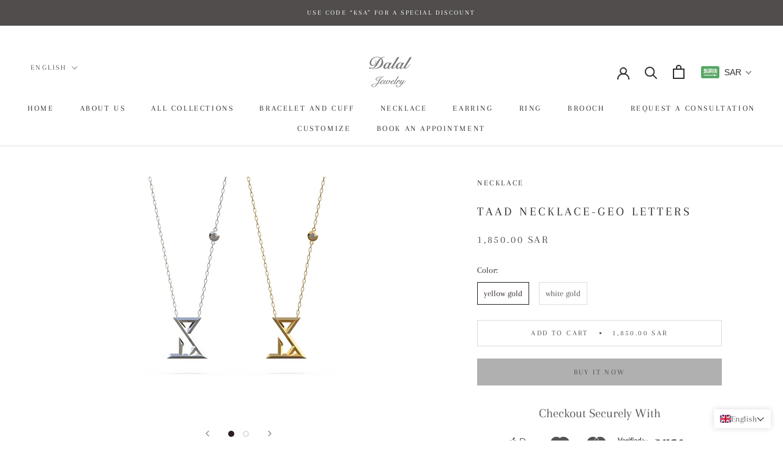

--- FILE ---
content_type: text/html; charset=utf-8
request_url: https://www.google.com/recaptcha/enterprise/anchor?ar=1&k=6LdEwsYnAAAAAL9T92sOraT4CDI-QIVuDYAGwdOy&co=aHR0cHM6Ly93d3cuZGFsYWxqZXdlbHJ5LmNvbTo0NDM.&hl=en&v=PoyoqOPhxBO7pBk68S4YbpHZ&size=invisible&anchor-ms=20000&execute-ms=30000&cb=8uztks2h6d0
body_size: 48579
content:
<!DOCTYPE HTML><html dir="ltr" lang="en"><head><meta http-equiv="Content-Type" content="text/html; charset=UTF-8">
<meta http-equiv="X-UA-Compatible" content="IE=edge">
<title>reCAPTCHA</title>
<style type="text/css">
/* cyrillic-ext */
@font-face {
  font-family: 'Roboto';
  font-style: normal;
  font-weight: 400;
  font-stretch: 100%;
  src: url(//fonts.gstatic.com/s/roboto/v48/KFO7CnqEu92Fr1ME7kSn66aGLdTylUAMa3GUBHMdazTgWw.woff2) format('woff2');
  unicode-range: U+0460-052F, U+1C80-1C8A, U+20B4, U+2DE0-2DFF, U+A640-A69F, U+FE2E-FE2F;
}
/* cyrillic */
@font-face {
  font-family: 'Roboto';
  font-style: normal;
  font-weight: 400;
  font-stretch: 100%;
  src: url(//fonts.gstatic.com/s/roboto/v48/KFO7CnqEu92Fr1ME7kSn66aGLdTylUAMa3iUBHMdazTgWw.woff2) format('woff2');
  unicode-range: U+0301, U+0400-045F, U+0490-0491, U+04B0-04B1, U+2116;
}
/* greek-ext */
@font-face {
  font-family: 'Roboto';
  font-style: normal;
  font-weight: 400;
  font-stretch: 100%;
  src: url(//fonts.gstatic.com/s/roboto/v48/KFO7CnqEu92Fr1ME7kSn66aGLdTylUAMa3CUBHMdazTgWw.woff2) format('woff2');
  unicode-range: U+1F00-1FFF;
}
/* greek */
@font-face {
  font-family: 'Roboto';
  font-style: normal;
  font-weight: 400;
  font-stretch: 100%;
  src: url(//fonts.gstatic.com/s/roboto/v48/KFO7CnqEu92Fr1ME7kSn66aGLdTylUAMa3-UBHMdazTgWw.woff2) format('woff2');
  unicode-range: U+0370-0377, U+037A-037F, U+0384-038A, U+038C, U+038E-03A1, U+03A3-03FF;
}
/* math */
@font-face {
  font-family: 'Roboto';
  font-style: normal;
  font-weight: 400;
  font-stretch: 100%;
  src: url(//fonts.gstatic.com/s/roboto/v48/KFO7CnqEu92Fr1ME7kSn66aGLdTylUAMawCUBHMdazTgWw.woff2) format('woff2');
  unicode-range: U+0302-0303, U+0305, U+0307-0308, U+0310, U+0312, U+0315, U+031A, U+0326-0327, U+032C, U+032F-0330, U+0332-0333, U+0338, U+033A, U+0346, U+034D, U+0391-03A1, U+03A3-03A9, U+03B1-03C9, U+03D1, U+03D5-03D6, U+03F0-03F1, U+03F4-03F5, U+2016-2017, U+2034-2038, U+203C, U+2040, U+2043, U+2047, U+2050, U+2057, U+205F, U+2070-2071, U+2074-208E, U+2090-209C, U+20D0-20DC, U+20E1, U+20E5-20EF, U+2100-2112, U+2114-2115, U+2117-2121, U+2123-214F, U+2190, U+2192, U+2194-21AE, U+21B0-21E5, U+21F1-21F2, U+21F4-2211, U+2213-2214, U+2216-22FF, U+2308-230B, U+2310, U+2319, U+231C-2321, U+2336-237A, U+237C, U+2395, U+239B-23B7, U+23D0, U+23DC-23E1, U+2474-2475, U+25AF, U+25B3, U+25B7, U+25BD, U+25C1, U+25CA, U+25CC, U+25FB, U+266D-266F, U+27C0-27FF, U+2900-2AFF, U+2B0E-2B11, U+2B30-2B4C, U+2BFE, U+3030, U+FF5B, U+FF5D, U+1D400-1D7FF, U+1EE00-1EEFF;
}
/* symbols */
@font-face {
  font-family: 'Roboto';
  font-style: normal;
  font-weight: 400;
  font-stretch: 100%;
  src: url(//fonts.gstatic.com/s/roboto/v48/KFO7CnqEu92Fr1ME7kSn66aGLdTylUAMaxKUBHMdazTgWw.woff2) format('woff2');
  unicode-range: U+0001-000C, U+000E-001F, U+007F-009F, U+20DD-20E0, U+20E2-20E4, U+2150-218F, U+2190, U+2192, U+2194-2199, U+21AF, U+21E6-21F0, U+21F3, U+2218-2219, U+2299, U+22C4-22C6, U+2300-243F, U+2440-244A, U+2460-24FF, U+25A0-27BF, U+2800-28FF, U+2921-2922, U+2981, U+29BF, U+29EB, U+2B00-2BFF, U+4DC0-4DFF, U+FFF9-FFFB, U+10140-1018E, U+10190-1019C, U+101A0, U+101D0-101FD, U+102E0-102FB, U+10E60-10E7E, U+1D2C0-1D2D3, U+1D2E0-1D37F, U+1F000-1F0FF, U+1F100-1F1AD, U+1F1E6-1F1FF, U+1F30D-1F30F, U+1F315, U+1F31C, U+1F31E, U+1F320-1F32C, U+1F336, U+1F378, U+1F37D, U+1F382, U+1F393-1F39F, U+1F3A7-1F3A8, U+1F3AC-1F3AF, U+1F3C2, U+1F3C4-1F3C6, U+1F3CA-1F3CE, U+1F3D4-1F3E0, U+1F3ED, U+1F3F1-1F3F3, U+1F3F5-1F3F7, U+1F408, U+1F415, U+1F41F, U+1F426, U+1F43F, U+1F441-1F442, U+1F444, U+1F446-1F449, U+1F44C-1F44E, U+1F453, U+1F46A, U+1F47D, U+1F4A3, U+1F4B0, U+1F4B3, U+1F4B9, U+1F4BB, U+1F4BF, U+1F4C8-1F4CB, U+1F4D6, U+1F4DA, U+1F4DF, U+1F4E3-1F4E6, U+1F4EA-1F4ED, U+1F4F7, U+1F4F9-1F4FB, U+1F4FD-1F4FE, U+1F503, U+1F507-1F50B, U+1F50D, U+1F512-1F513, U+1F53E-1F54A, U+1F54F-1F5FA, U+1F610, U+1F650-1F67F, U+1F687, U+1F68D, U+1F691, U+1F694, U+1F698, U+1F6AD, U+1F6B2, U+1F6B9-1F6BA, U+1F6BC, U+1F6C6-1F6CF, U+1F6D3-1F6D7, U+1F6E0-1F6EA, U+1F6F0-1F6F3, U+1F6F7-1F6FC, U+1F700-1F7FF, U+1F800-1F80B, U+1F810-1F847, U+1F850-1F859, U+1F860-1F887, U+1F890-1F8AD, U+1F8B0-1F8BB, U+1F8C0-1F8C1, U+1F900-1F90B, U+1F93B, U+1F946, U+1F984, U+1F996, U+1F9E9, U+1FA00-1FA6F, U+1FA70-1FA7C, U+1FA80-1FA89, U+1FA8F-1FAC6, U+1FACE-1FADC, U+1FADF-1FAE9, U+1FAF0-1FAF8, U+1FB00-1FBFF;
}
/* vietnamese */
@font-face {
  font-family: 'Roboto';
  font-style: normal;
  font-weight: 400;
  font-stretch: 100%;
  src: url(//fonts.gstatic.com/s/roboto/v48/KFO7CnqEu92Fr1ME7kSn66aGLdTylUAMa3OUBHMdazTgWw.woff2) format('woff2');
  unicode-range: U+0102-0103, U+0110-0111, U+0128-0129, U+0168-0169, U+01A0-01A1, U+01AF-01B0, U+0300-0301, U+0303-0304, U+0308-0309, U+0323, U+0329, U+1EA0-1EF9, U+20AB;
}
/* latin-ext */
@font-face {
  font-family: 'Roboto';
  font-style: normal;
  font-weight: 400;
  font-stretch: 100%;
  src: url(//fonts.gstatic.com/s/roboto/v48/KFO7CnqEu92Fr1ME7kSn66aGLdTylUAMa3KUBHMdazTgWw.woff2) format('woff2');
  unicode-range: U+0100-02BA, U+02BD-02C5, U+02C7-02CC, U+02CE-02D7, U+02DD-02FF, U+0304, U+0308, U+0329, U+1D00-1DBF, U+1E00-1E9F, U+1EF2-1EFF, U+2020, U+20A0-20AB, U+20AD-20C0, U+2113, U+2C60-2C7F, U+A720-A7FF;
}
/* latin */
@font-face {
  font-family: 'Roboto';
  font-style: normal;
  font-weight: 400;
  font-stretch: 100%;
  src: url(//fonts.gstatic.com/s/roboto/v48/KFO7CnqEu92Fr1ME7kSn66aGLdTylUAMa3yUBHMdazQ.woff2) format('woff2');
  unicode-range: U+0000-00FF, U+0131, U+0152-0153, U+02BB-02BC, U+02C6, U+02DA, U+02DC, U+0304, U+0308, U+0329, U+2000-206F, U+20AC, U+2122, U+2191, U+2193, U+2212, U+2215, U+FEFF, U+FFFD;
}
/* cyrillic-ext */
@font-face {
  font-family: 'Roboto';
  font-style: normal;
  font-weight: 500;
  font-stretch: 100%;
  src: url(//fonts.gstatic.com/s/roboto/v48/KFO7CnqEu92Fr1ME7kSn66aGLdTylUAMa3GUBHMdazTgWw.woff2) format('woff2');
  unicode-range: U+0460-052F, U+1C80-1C8A, U+20B4, U+2DE0-2DFF, U+A640-A69F, U+FE2E-FE2F;
}
/* cyrillic */
@font-face {
  font-family: 'Roboto';
  font-style: normal;
  font-weight: 500;
  font-stretch: 100%;
  src: url(//fonts.gstatic.com/s/roboto/v48/KFO7CnqEu92Fr1ME7kSn66aGLdTylUAMa3iUBHMdazTgWw.woff2) format('woff2');
  unicode-range: U+0301, U+0400-045F, U+0490-0491, U+04B0-04B1, U+2116;
}
/* greek-ext */
@font-face {
  font-family: 'Roboto';
  font-style: normal;
  font-weight: 500;
  font-stretch: 100%;
  src: url(//fonts.gstatic.com/s/roboto/v48/KFO7CnqEu92Fr1ME7kSn66aGLdTylUAMa3CUBHMdazTgWw.woff2) format('woff2');
  unicode-range: U+1F00-1FFF;
}
/* greek */
@font-face {
  font-family: 'Roboto';
  font-style: normal;
  font-weight: 500;
  font-stretch: 100%;
  src: url(//fonts.gstatic.com/s/roboto/v48/KFO7CnqEu92Fr1ME7kSn66aGLdTylUAMa3-UBHMdazTgWw.woff2) format('woff2');
  unicode-range: U+0370-0377, U+037A-037F, U+0384-038A, U+038C, U+038E-03A1, U+03A3-03FF;
}
/* math */
@font-face {
  font-family: 'Roboto';
  font-style: normal;
  font-weight: 500;
  font-stretch: 100%;
  src: url(//fonts.gstatic.com/s/roboto/v48/KFO7CnqEu92Fr1ME7kSn66aGLdTylUAMawCUBHMdazTgWw.woff2) format('woff2');
  unicode-range: U+0302-0303, U+0305, U+0307-0308, U+0310, U+0312, U+0315, U+031A, U+0326-0327, U+032C, U+032F-0330, U+0332-0333, U+0338, U+033A, U+0346, U+034D, U+0391-03A1, U+03A3-03A9, U+03B1-03C9, U+03D1, U+03D5-03D6, U+03F0-03F1, U+03F4-03F5, U+2016-2017, U+2034-2038, U+203C, U+2040, U+2043, U+2047, U+2050, U+2057, U+205F, U+2070-2071, U+2074-208E, U+2090-209C, U+20D0-20DC, U+20E1, U+20E5-20EF, U+2100-2112, U+2114-2115, U+2117-2121, U+2123-214F, U+2190, U+2192, U+2194-21AE, U+21B0-21E5, U+21F1-21F2, U+21F4-2211, U+2213-2214, U+2216-22FF, U+2308-230B, U+2310, U+2319, U+231C-2321, U+2336-237A, U+237C, U+2395, U+239B-23B7, U+23D0, U+23DC-23E1, U+2474-2475, U+25AF, U+25B3, U+25B7, U+25BD, U+25C1, U+25CA, U+25CC, U+25FB, U+266D-266F, U+27C0-27FF, U+2900-2AFF, U+2B0E-2B11, U+2B30-2B4C, U+2BFE, U+3030, U+FF5B, U+FF5D, U+1D400-1D7FF, U+1EE00-1EEFF;
}
/* symbols */
@font-face {
  font-family: 'Roboto';
  font-style: normal;
  font-weight: 500;
  font-stretch: 100%;
  src: url(//fonts.gstatic.com/s/roboto/v48/KFO7CnqEu92Fr1ME7kSn66aGLdTylUAMaxKUBHMdazTgWw.woff2) format('woff2');
  unicode-range: U+0001-000C, U+000E-001F, U+007F-009F, U+20DD-20E0, U+20E2-20E4, U+2150-218F, U+2190, U+2192, U+2194-2199, U+21AF, U+21E6-21F0, U+21F3, U+2218-2219, U+2299, U+22C4-22C6, U+2300-243F, U+2440-244A, U+2460-24FF, U+25A0-27BF, U+2800-28FF, U+2921-2922, U+2981, U+29BF, U+29EB, U+2B00-2BFF, U+4DC0-4DFF, U+FFF9-FFFB, U+10140-1018E, U+10190-1019C, U+101A0, U+101D0-101FD, U+102E0-102FB, U+10E60-10E7E, U+1D2C0-1D2D3, U+1D2E0-1D37F, U+1F000-1F0FF, U+1F100-1F1AD, U+1F1E6-1F1FF, U+1F30D-1F30F, U+1F315, U+1F31C, U+1F31E, U+1F320-1F32C, U+1F336, U+1F378, U+1F37D, U+1F382, U+1F393-1F39F, U+1F3A7-1F3A8, U+1F3AC-1F3AF, U+1F3C2, U+1F3C4-1F3C6, U+1F3CA-1F3CE, U+1F3D4-1F3E0, U+1F3ED, U+1F3F1-1F3F3, U+1F3F5-1F3F7, U+1F408, U+1F415, U+1F41F, U+1F426, U+1F43F, U+1F441-1F442, U+1F444, U+1F446-1F449, U+1F44C-1F44E, U+1F453, U+1F46A, U+1F47D, U+1F4A3, U+1F4B0, U+1F4B3, U+1F4B9, U+1F4BB, U+1F4BF, U+1F4C8-1F4CB, U+1F4D6, U+1F4DA, U+1F4DF, U+1F4E3-1F4E6, U+1F4EA-1F4ED, U+1F4F7, U+1F4F9-1F4FB, U+1F4FD-1F4FE, U+1F503, U+1F507-1F50B, U+1F50D, U+1F512-1F513, U+1F53E-1F54A, U+1F54F-1F5FA, U+1F610, U+1F650-1F67F, U+1F687, U+1F68D, U+1F691, U+1F694, U+1F698, U+1F6AD, U+1F6B2, U+1F6B9-1F6BA, U+1F6BC, U+1F6C6-1F6CF, U+1F6D3-1F6D7, U+1F6E0-1F6EA, U+1F6F0-1F6F3, U+1F6F7-1F6FC, U+1F700-1F7FF, U+1F800-1F80B, U+1F810-1F847, U+1F850-1F859, U+1F860-1F887, U+1F890-1F8AD, U+1F8B0-1F8BB, U+1F8C0-1F8C1, U+1F900-1F90B, U+1F93B, U+1F946, U+1F984, U+1F996, U+1F9E9, U+1FA00-1FA6F, U+1FA70-1FA7C, U+1FA80-1FA89, U+1FA8F-1FAC6, U+1FACE-1FADC, U+1FADF-1FAE9, U+1FAF0-1FAF8, U+1FB00-1FBFF;
}
/* vietnamese */
@font-face {
  font-family: 'Roboto';
  font-style: normal;
  font-weight: 500;
  font-stretch: 100%;
  src: url(//fonts.gstatic.com/s/roboto/v48/KFO7CnqEu92Fr1ME7kSn66aGLdTylUAMa3OUBHMdazTgWw.woff2) format('woff2');
  unicode-range: U+0102-0103, U+0110-0111, U+0128-0129, U+0168-0169, U+01A0-01A1, U+01AF-01B0, U+0300-0301, U+0303-0304, U+0308-0309, U+0323, U+0329, U+1EA0-1EF9, U+20AB;
}
/* latin-ext */
@font-face {
  font-family: 'Roboto';
  font-style: normal;
  font-weight: 500;
  font-stretch: 100%;
  src: url(//fonts.gstatic.com/s/roboto/v48/KFO7CnqEu92Fr1ME7kSn66aGLdTylUAMa3KUBHMdazTgWw.woff2) format('woff2');
  unicode-range: U+0100-02BA, U+02BD-02C5, U+02C7-02CC, U+02CE-02D7, U+02DD-02FF, U+0304, U+0308, U+0329, U+1D00-1DBF, U+1E00-1E9F, U+1EF2-1EFF, U+2020, U+20A0-20AB, U+20AD-20C0, U+2113, U+2C60-2C7F, U+A720-A7FF;
}
/* latin */
@font-face {
  font-family: 'Roboto';
  font-style: normal;
  font-weight: 500;
  font-stretch: 100%;
  src: url(//fonts.gstatic.com/s/roboto/v48/KFO7CnqEu92Fr1ME7kSn66aGLdTylUAMa3yUBHMdazQ.woff2) format('woff2');
  unicode-range: U+0000-00FF, U+0131, U+0152-0153, U+02BB-02BC, U+02C6, U+02DA, U+02DC, U+0304, U+0308, U+0329, U+2000-206F, U+20AC, U+2122, U+2191, U+2193, U+2212, U+2215, U+FEFF, U+FFFD;
}
/* cyrillic-ext */
@font-face {
  font-family: 'Roboto';
  font-style: normal;
  font-weight: 900;
  font-stretch: 100%;
  src: url(//fonts.gstatic.com/s/roboto/v48/KFO7CnqEu92Fr1ME7kSn66aGLdTylUAMa3GUBHMdazTgWw.woff2) format('woff2');
  unicode-range: U+0460-052F, U+1C80-1C8A, U+20B4, U+2DE0-2DFF, U+A640-A69F, U+FE2E-FE2F;
}
/* cyrillic */
@font-face {
  font-family: 'Roboto';
  font-style: normal;
  font-weight: 900;
  font-stretch: 100%;
  src: url(//fonts.gstatic.com/s/roboto/v48/KFO7CnqEu92Fr1ME7kSn66aGLdTylUAMa3iUBHMdazTgWw.woff2) format('woff2');
  unicode-range: U+0301, U+0400-045F, U+0490-0491, U+04B0-04B1, U+2116;
}
/* greek-ext */
@font-face {
  font-family: 'Roboto';
  font-style: normal;
  font-weight: 900;
  font-stretch: 100%;
  src: url(//fonts.gstatic.com/s/roboto/v48/KFO7CnqEu92Fr1ME7kSn66aGLdTylUAMa3CUBHMdazTgWw.woff2) format('woff2');
  unicode-range: U+1F00-1FFF;
}
/* greek */
@font-face {
  font-family: 'Roboto';
  font-style: normal;
  font-weight: 900;
  font-stretch: 100%;
  src: url(//fonts.gstatic.com/s/roboto/v48/KFO7CnqEu92Fr1ME7kSn66aGLdTylUAMa3-UBHMdazTgWw.woff2) format('woff2');
  unicode-range: U+0370-0377, U+037A-037F, U+0384-038A, U+038C, U+038E-03A1, U+03A3-03FF;
}
/* math */
@font-face {
  font-family: 'Roboto';
  font-style: normal;
  font-weight: 900;
  font-stretch: 100%;
  src: url(//fonts.gstatic.com/s/roboto/v48/KFO7CnqEu92Fr1ME7kSn66aGLdTylUAMawCUBHMdazTgWw.woff2) format('woff2');
  unicode-range: U+0302-0303, U+0305, U+0307-0308, U+0310, U+0312, U+0315, U+031A, U+0326-0327, U+032C, U+032F-0330, U+0332-0333, U+0338, U+033A, U+0346, U+034D, U+0391-03A1, U+03A3-03A9, U+03B1-03C9, U+03D1, U+03D5-03D6, U+03F0-03F1, U+03F4-03F5, U+2016-2017, U+2034-2038, U+203C, U+2040, U+2043, U+2047, U+2050, U+2057, U+205F, U+2070-2071, U+2074-208E, U+2090-209C, U+20D0-20DC, U+20E1, U+20E5-20EF, U+2100-2112, U+2114-2115, U+2117-2121, U+2123-214F, U+2190, U+2192, U+2194-21AE, U+21B0-21E5, U+21F1-21F2, U+21F4-2211, U+2213-2214, U+2216-22FF, U+2308-230B, U+2310, U+2319, U+231C-2321, U+2336-237A, U+237C, U+2395, U+239B-23B7, U+23D0, U+23DC-23E1, U+2474-2475, U+25AF, U+25B3, U+25B7, U+25BD, U+25C1, U+25CA, U+25CC, U+25FB, U+266D-266F, U+27C0-27FF, U+2900-2AFF, U+2B0E-2B11, U+2B30-2B4C, U+2BFE, U+3030, U+FF5B, U+FF5D, U+1D400-1D7FF, U+1EE00-1EEFF;
}
/* symbols */
@font-face {
  font-family: 'Roboto';
  font-style: normal;
  font-weight: 900;
  font-stretch: 100%;
  src: url(//fonts.gstatic.com/s/roboto/v48/KFO7CnqEu92Fr1ME7kSn66aGLdTylUAMaxKUBHMdazTgWw.woff2) format('woff2');
  unicode-range: U+0001-000C, U+000E-001F, U+007F-009F, U+20DD-20E0, U+20E2-20E4, U+2150-218F, U+2190, U+2192, U+2194-2199, U+21AF, U+21E6-21F0, U+21F3, U+2218-2219, U+2299, U+22C4-22C6, U+2300-243F, U+2440-244A, U+2460-24FF, U+25A0-27BF, U+2800-28FF, U+2921-2922, U+2981, U+29BF, U+29EB, U+2B00-2BFF, U+4DC0-4DFF, U+FFF9-FFFB, U+10140-1018E, U+10190-1019C, U+101A0, U+101D0-101FD, U+102E0-102FB, U+10E60-10E7E, U+1D2C0-1D2D3, U+1D2E0-1D37F, U+1F000-1F0FF, U+1F100-1F1AD, U+1F1E6-1F1FF, U+1F30D-1F30F, U+1F315, U+1F31C, U+1F31E, U+1F320-1F32C, U+1F336, U+1F378, U+1F37D, U+1F382, U+1F393-1F39F, U+1F3A7-1F3A8, U+1F3AC-1F3AF, U+1F3C2, U+1F3C4-1F3C6, U+1F3CA-1F3CE, U+1F3D4-1F3E0, U+1F3ED, U+1F3F1-1F3F3, U+1F3F5-1F3F7, U+1F408, U+1F415, U+1F41F, U+1F426, U+1F43F, U+1F441-1F442, U+1F444, U+1F446-1F449, U+1F44C-1F44E, U+1F453, U+1F46A, U+1F47D, U+1F4A3, U+1F4B0, U+1F4B3, U+1F4B9, U+1F4BB, U+1F4BF, U+1F4C8-1F4CB, U+1F4D6, U+1F4DA, U+1F4DF, U+1F4E3-1F4E6, U+1F4EA-1F4ED, U+1F4F7, U+1F4F9-1F4FB, U+1F4FD-1F4FE, U+1F503, U+1F507-1F50B, U+1F50D, U+1F512-1F513, U+1F53E-1F54A, U+1F54F-1F5FA, U+1F610, U+1F650-1F67F, U+1F687, U+1F68D, U+1F691, U+1F694, U+1F698, U+1F6AD, U+1F6B2, U+1F6B9-1F6BA, U+1F6BC, U+1F6C6-1F6CF, U+1F6D3-1F6D7, U+1F6E0-1F6EA, U+1F6F0-1F6F3, U+1F6F7-1F6FC, U+1F700-1F7FF, U+1F800-1F80B, U+1F810-1F847, U+1F850-1F859, U+1F860-1F887, U+1F890-1F8AD, U+1F8B0-1F8BB, U+1F8C0-1F8C1, U+1F900-1F90B, U+1F93B, U+1F946, U+1F984, U+1F996, U+1F9E9, U+1FA00-1FA6F, U+1FA70-1FA7C, U+1FA80-1FA89, U+1FA8F-1FAC6, U+1FACE-1FADC, U+1FADF-1FAE9, U+1FAF0-1FAF8, U+1FB00-1FBFF;
}
/* vietnamese */
@font-face {
  font-family: 'Roboto';
  font-style: normal;
  font-weight: 900;
  font-stretch: 100%;
  src: url(//fonts.gstatic.com/s/roboto/v48/KFO7CnqEu92Fr1ME7kSn66aGLdTylUAMa3OUBHMdazTgWw.woff2) format('woff2');
  unicode-range: U+0102-0103, U+0110-0111, U+0128-0129, U+0168-0169, U+01A0-01A1, U+01AF-01B0, U+0300-0301, U+0303-0304, U+0308-0309, U+0323, U+0329, U+1EA0-1EF9, U+20AB;
}
/* latin-ext */
@font-face {
  font-family: 'Roboto';
  font-style: normal;
  font-weight: 900;
  font-stretch: 100%;
  src: url(//fonts.gstatic.com/s/roboto/v48/KFO7CnqEu92Fr1ME7kSn66aGLdTylUAMa3KUBHMdazTgWw.woff2) format('woff2');
  unicode-range: U+0100-02BA, U+02BD-02C5, U+02C7-02CC, U+02CE-02D7, U+02DD-02FF, U+0304, U+0308, U+0329, U+1D00-1DBF, U+1E00-1E9F, U+1EF2-1EFF, U+2020, U+20A0-20AB, U+20AD-20C0, U+2113, U+2C60-2C7F, U+A720-A7FF;
}
/* latin */
@font-face {
  font-family: 'Roboto';
  font-style: normal;
  font-weight: 900;
  font-stretch: 100%;
  src: url(//fonts.gstatic.com/s/roboto/v48/KFO7CnqEu92Fr1ME7kSn66aGLdTylUAMa3yUBHMdazQ.woff2) format('woff2');
  unicode-range: U+0000-00FF, U+0131, U+0152-0153, U+02BB-02BC, U+02C6, U+02DA, U+02DC, U+0304, U+0308, U+0329, U+2000-206F, U+20AC, U+2122, U+2191, U+2193, U+2212, U+2215, U+FEFF, U+FFFD;
}

</style>
<link rel="stylesheet" type="text/css" href="https://www.gstatic.com/recaptcha/releases/PoyoqOPhxBO7pBk68S4YbpHZ/styles__ltr.css">
<script nonce="jOEPOT-V-OEA9PWXm1ieog" type="text/javascript">window['__recaptcha_api'] = 'https://www.google.com/recaptcha/enterprise/';</script>
<script type="text/javascript" src="https://www.gstatic.com/recaptcha/releases/PoyoqOPhxBO7pBk68S4YbpHZ/recaptcha__en.js" nonce="jOEPOT-V-OEA9PWXm1ieog">
      
    </script></head>
<body><div id="rc-anchor-alert" class="rc-anchor-alert"></div>
<input type="hidden" id="recaptcha-token" value="[base64]">
<script type="text/javascript" nonce="jOEPOT-V-OEA9PWXm1ieog">
      recaptcha.anchor.Main.init("[\x22ainput\x22,[\x22bgdata\x22,\x22\x22,\[base64]/[base64]/[base64]/[base64]/[base64]/UltsKytdPUU6KEU8MjA0OD9SW2wrK109RT4+NnwxOTI6KChFJjY0NTEyKT09NTUyOTYmJk0rMTxjLmxlbmd0aCYmKGMuY2hhckNvZGVBdChNKzEpJjY0NTEyKT09NTYzMjA/[base64]/[base64]/[base64]/[base64]/[base64]/[base64]/[base64]\x22,\[base64]\\u003d\x22,\x22wqdZw5rDusOxw4vDicKGwr0aw6tzw4zDg8KSUQTCjMODOcOiwqVTRcK5VBs4w7Zaw5jCh8KWKxJowokRw4XClHVww6BYOi1DLMKuFhfClsOEwqDDtGzCox8kVFkGIcKWfsOowqXDqx5ydFPClsOPDcOhe2p1BQhJw6/CnXsnD3ohw6rDt8OMw5N/wrjDsV40WwkFw6PDpSUUwr/DqMOAw68sw7EgIkTCtsOGfcOIw7ssAcK8w5lYUi/[base64]/DlgYnVcODJcOGw5JQOMKxw6BtbkjDpWNlwp3DsCfDtU9kRCjDhsOHHsOOF8Ojw5UTw6UdaMO/J3xUwr/DmMOIw6PClMKWK2YAOsO5YMKhw5zDj8OAAcK9I8KAwqdGJsOgUcOpQMOZA8OeXsOswovCoAZmwp9vbcK+U00cM8K0wrjDkQrCjS19w7jCh1LCgsKzw6bDpjHCuMO5wpLDsMK4XcOdCyLCm8OYM8K9MjZVVE9abgvCmHJdw7TChF3DvGfCoMO/F8OnVUocJ1/DkcKSw5sGPzjCisOdwq3DnMKrw44xLMK7wr5yU8KuCcO2RsO6w5/Dn8KuI1fCmiNcKnwHwpcsUcOTVBlPdMOMwqrCjcOOwrJGEsOMw5fDtxE5wpXDhsO7w7rDqcKOwp1qw7LCsW7Dsx3CmcKEwrbCsMOaw4/DtMO8wqbCrsKyekgOGsKlw7hnwoEPYVLCpifCl8KLwpHDq8OnEMK8wrHCq8OjC3Q7QzcgecK+TcOIwoXDpznCqTQ1wr/[base64]/CvcKwwp7CmMK7SMOBLMOww7I+wrA+SmAZwp/DkcOvwpzChBLDvsK/w4VOw7HDhljCtC5ZGcOnwoDDuhEIJUbCp1wUXMOlcMKuL8KiO2zDpA1SwqfCicOtFFXDuE8nW8OZO8KvwpcreSzDlSVywoPCuyxUwrPDhjgIU8KafMOGOybCgcOAwpDDnxTDryICLcOKw7HDp8KoNTjCgsK7GsOcw6t5XGTDrF0Uw6LDlyIiw7xhwrZGwo3Ct8Kkwo/Ckj49wpTDkwdUK8KVf1cYRMO/[base64]/Ci30RJFpDw4cawqTClzULwpgSBSHCnyVww43DoRFpw7fDuV/Djzc4ecK0w7jDrGFswpjDligew5FNPMOAUsK8VsOHNMK+HcOMPHljwqB1w6LDq1osPDsWwpzClMK3LxN/wovDpnYhw6ctwp/Csn3CuQXCgAfDhMK5aMKFwqBuwpw0wqsBIcOpw7bCoVs/McKAbEXCkG/Cl8OYLD3DtCkbeGhGa8KyAxstwowswpPDiHphw7TDl8Kmw6rCvC8FLMKuwrrDhMOzwpx9wp4pJUwSQQzChAnDnS/[base64]/w4HCncONFzbCvMOMwrQnDDZWw4U7YD5uw41JesOxwqvDt8OKelA/HCjDlMKgw6zDrlbCn8OreMKWeU/DnMKuLU7CnjVgEANVb8KmwprDusKpwrrDnDAHIcKve1PCmXYswoxtwrzCi8KpCwtrDMKbfcOWfBfDuxbDmsOQOl5cQ1gTwqjDuELDplTChzrDmsOBEsKNC8K+wpTCgcOsAio1wovCicKAShNCw6fCncOewrHDs8KxfsK/EAd0w6Ehw7Qgw4/[base64]/CsUI2wpMwwpfCkGUew5fDqkbDsMKPwqnDhcKZFcKLZkpbw7/[base64]/[base64]/DgcKMwpIOw6jDvAPDiG4Hw6DDjXEWw7TDn8KjXsOOwrbDv8KSUhEEwr3DmxM3EMO2wqsgesODw50QU0phB8OkDsKCUlnCpzUswqYMw7HCvcKRwr8yTMO6w4nChsO/wrHDhm3Dr18xwo7ClMK2w4DDpMOISsOkw58HEyh/ScObwr7CnghfZxDCt8OJGFNDw7fCsBYfw7UfbMKZIsOUfsOUXEs6NMO5wrXCpWY9wqEZLMO4w6EYawHDjcO+wrzCpMKfesKBdg/[base64]/[base64]/Cn3DDpTdqw7LCjFUUUcKaA3XDtwJgw6V6dMKOBMKrKsKsZUsHwpgawqZdw4kiw75Fw57DoQ0KMVgYO8Ohw5I7NcOYwrzDucO6NcKtw6DDvVhqDMOiVsKXelLCrT5WwqRHw7bCv1cVbgZVwojCl3gmwrppPcKcesOeHHsJIQ05wp/CjV4kw67ClWbDqGDDp8KYDlLDhFUFBcO1w5Itw5seMMKiCGkOd8OTT8OYw6Zdw7UzIU5hb8O7wqHCo8OnIsKFFhXCvcKhA8KDwpHDtMObw5QJwpjDqMOOwqdQLi45wpXDusOfQm7Dm8K6WcKpwpEpX8OPS0EKZ2nDpsOod8OKw6PDg8O2aG/DknrDs3PDtDdQecKTEMONwozCm8OFwopAwrsdW2duacOHwpAfMsORfiXCvsKEbWfDvTE/emhNJUnCp8KBwoQ5VxDCmcKTIk/DkwPChsKIw7ZTF8O7wqHCsMKmaMO1O1XDmsKRwp5XwrrClsKOw4zDj1zCmlgyw4kWwpsRw6DCrcKkwoXDrMOpSMKZMMOSwrFswrXDr8Oswq8Pw6TChAd/[base64]/[base64]/ChcKkWU8NKsOSFMOzwo7CocKMc8OPw4kCYsOPwpvDuiQEf8K5M8OBO8OWEMKbLizDksOzZXpNOxdqwr5KFj0BIMKcwq5+exRuw48Vw6nCi1jDqVF6wq5IVW3CjcKdwqErEMOfwpgJwojDrF/[base64]/[base64]/ClER1w5/CrMK7ZsKIJQ3ChTE6wrbDocKiwrnDusK7wqVEIsO1w7o3FcKSMG48wo/DoTEuaFQGASLDmmjDsRBMXA/[base64]/CnMKsw5sdw6Yhw5rCk14tw5PCjCLDiMKyw5nDp3TDoBPCscKcHD5cNcKXw5R5woXCisO+wpIRw6Z5w5RyWcOuwrLDl8KNFmDChsOywrA3w4/DtjADw6zDisK7PkMLXhXCjARDfMO4aGPDuMKtwq3CnjbCpsORw4/Ci8Oqwp8RbcKqTMKWB8OPwonDukxYwqNZwqXCml49FsOZM8KKfRPCh1oBZMKEwqTDgMOzMSMcJVDCpF7CuEnChn4ZEMO9WcOZUmfCtyfDvC/DlXfDkcOqbsKAwpXCs8OnwphtMCHDicOqM8OuwoPCk8KdJcKsWwsKRGzDnMKuGcObOgsqw5R/wqzCtigKwpbDk8Ovwopjw4wmfyQxXi1Mw4BNwrLCsF0TbcKrw6jCjS0HBQjDpnFKIMK+MMOnXyrClsOAw4UDdsKAJC5Dw7Quw5DDncONDDjDgRXDgMKOGUM3w7/Ck8Kxw6TCkMO7wqLCh3Elw67CmhvCqcKXI3tbZhELwpfCjsOxw4nCg8Kaw4Q7aF9nfG0zwrDCnWbDg1LCnMOew5TDs8KrElTDgEPDhcKXwoDClMOTwq8gFWLCkxAXRw3Cm8O6MF3CsW7CsMOkwrXCgGk8Sjdywr/CtVvChQpvHU48w7jDlgt9dWNkMMKhacOKGifDrMKEfsOJw4QLSEpqwpPCj8O7McKoNBUJBcKSw6/CkxPDo3k0wr3DvcO4wrTCrsODw6jCtMK9woUOw73CjsKHDcO8wonCsSd/wrUpfX/CucKYw53DtsKYUsOcWg3Di8OEfUbDsGbDi8OAw4U1IcODw6DDukfCh8KeeAZbEsK8RsOfwpbDmMKnwpE9wrLDtU4bwpjDrMKUw7QeFsOIccK8Yk/[base64]/CnCZKwo9IAMKOAhHDv8O4AsKadiZyY1AAeMOsIRXCv8OOwrYZKXYdwp7ChFQZw6XDhMOQEzMyYw1Iw4pswq/CtMOuw4fCkynCq8ODF8K4wp7ClTrDoC7DrQFwTsKvDSTDh8KMMsOgwq5Pw6fCjinCmMO4wrhMw7g/w73CjUwnbsKWHisswoh7w7ElworCrSQBa8K5w4JDwqjDmMO3w6jChAwhFW3DncOJwqQiw7LCoxdLYMO0KcKFw5F9w7EdYAzDgsOCwqjDr2JOw5LCg14Zw47DjVEMw7vDmwN5woB8OBDClVjDmcK9wobCgcKGwppKw5/[base64]/CinvDosKBwobDqsKGEcKFZ280LAs1KnAMwrI5PCPDj8OQwr9QJD0qw7QoBmTCjcOuw57ClVLDi8O8UsO5LMKHwqcmZsOGfnkcakAnV27DgArDlsK1RMKMw4PCisKLDSTCi8KmHCnDs8KZKjx+AcK3f8KhwqjDmirDjMKew5/Do8OGwrfDgGVnABIuwqkVYDfDn8K+w7Euwo0Gw6IewrnDj8KINS0Nw4Vzw6vDsEfCmcOEIMOrUcOiw6TDuMKVZWM7wpEZfXAmCcKGw5rCoi3DssKawqs7VcKAISYSwonDll/DvjHChmjCo8O5woJJe8OnwqXDpcKSFsORwrxLw6zDr2bDgsK/[base64]/wqXDsGdjw4TCl8OLPcK5wq4IWsO6wpV1w6R1w7fDu8O9wo1CJMOhw6nCvMKuw59uwp7CksO8w4/[base64]/DnMOew4dvw7lvAMK2QMK6w7HDn8KPTyfChMOrw6/CiMOtNjvCow7DuS8AwoM8wq/CnsOHVVLCkBHCqcOtNQXDnsOTwrJ1BcONw7Udw6orHjgKdcKXHWXCusOcw6lVw5TClsKHw5wRIgXDnE3CtRFxw6QxwrUjLwgHw4ZKXxbDvA0Aw4bDiMKQTjBvwpJow6sWwoDDrjzCqT7Ch8Okw5HDgMK6DSpETcKbwqnDnA7DlTMWAcO4GsO3wpMkKMOiwpXCv8KIwr/[base64]/CisK5w5YnwoHCu3rDlMOoDAIaCXzDg8K2ZCofw5TDoQ3CgcKcw45BG2cKwqYREMKkY8OSw6MXwociRMKew5DCpcKVL8KawqBOPwXDtHtvMsK3WgXCk1AkwpDCiE0Vw5UEOsKxRm3CpHXCrsOoP3DCmFp7w7RQTsOlEsK7Xw4gQ1zCpU/CrsK8Z0HCrk7DjV1dC8KKw5wXw43ClMOORSJ6XUA6McObw7rDt8OhwqHDrGRCw75kbnfDisOfKWHDocONwr8QMsOYwoLCjDgORsKoBHfDiC/[base64]/Ch8OIZ8KKwrnDkwPCjFlIw7MmI3rClMOmS8KxVcOHUcOnc8KEwo80fHXCqgfDiMKqGMKawqnDnj3CiHcOw4TCk8OPwoTDtsO8Hi7CnMO7w4E/DgPDn8KGJlw2QXLDmMOMTyQRZMKxDMKHd8KPw6rCusOoRMOhZ8OywqclU3DCoMO4wp/CqMOXw5ASwobCrDdXecOvPyzCnsOsUSsLwrxNwqNeDMK6w7wgwqNSwovCm2PDl8K5AsKRwoxMwptGw6TCoxcxw6jDt3/[base64]/w5QQwqhkw4oow5LCocOhTMOiwqjDmcObH8K5HwFRPcKmdgzDs3TCtRvCrcKiX8OzG8OIw4oiw4TCuRPCqMOowoDCgMOnRlczw6wZwqXCrcOlw5UAQmMdZ8KeUF/[base64]/DpsOoXMO+w7fDsAVOZ8Ktw6VlD0DCvMObwpfDhxTDv8KBFQHDlQ7CpURaX8OtIFrCr8O4wq4ww7nDlwYAUHcGFsKswq0qUcKEw4kybkHCksKRdmvDocOkw4gKw4zDtcKVwqkPSSB1w6HCrCUCw6lkdHoxw6jCosOQw4rDp8KMwrgowo/CmSk/[base64]/DrRs+KgRBwr/CosOzw7HCrk/[base64]/Di8OvwofDpcO3RVMywoDDscKwwp42UnnDmcOyeWDDicOCaXbDssO0w6EnRMOrVMKMwqkBRkzDicK2w43Duy7ClMKsw6XCpHbCqcKbwpcyc2RuG1snwprDrMOlRxrDpwExf8OAw5U1w54+w7ljB0nDiMOpIwPDr8KPYsKww6DDjQ86wr/DuHhjwr5ewpDDgDrDpcOuwpdGOcKTwp3DlMOfw5DDq8KnwoAHYD7DsiILbcKvwp3DpMKVw4fDoMKsw47CpcKjdcOKakPCnsOqwoImVgRYFsKSNUvCpMODwofClcOwLMKlwrnDpX/Dl8OWwqzDgUF+w6/CrsKeEcOhHsOzXHtQF8KfbTtTIyfCoDV4w65fOT50DcOww6PDm3XDg3TDi8OlGsOuQ8Oswp/ClMKzwrbChDE+wq9nw5k2EX8CwqTDj8KNFXBoWsO/wox0dcKJwq/DsijDvsKWSMK+XMKhQMKMWMKlw5tHwpB4w6M2wrkrwp8VdT/DoBnClnBAw7cww5EFJC7ClMKlwpfCmcO9DlnDoAvDl8KLwpPCtDJrw4XDiMK/E8KxScOZwr7DgTROwpXCjBbDtcOAwrjDiMKlBsKebAENw7jCsWdIwqo8woNvaEdocizDjsOOwqZlEzBIw5/CqFbCig/DjwtnO0pAEAEOwo1swpfCtMOLwpjCrMK0ZMOjw4obwr8JwrAewrHDrMOiwpPDvsOhFcKwPSkZQG5Yf8Oiw4cFw58gwpY4wpDDlDkITnd4TsOUKsKFVX7CgsO1Ok57wpXCmcOnwprCgXPDuS3Ch8KrwrfCusKVw5EfwoPDkcO4w7jCmylOFsK/wobDssKRw5wFQMOdw4bCn8OCwqQhFsOpWBnDtEg4wpnDpMOECHjCuH4cw5ksJyhfX17CpsOiHgUhw4FPwqcGfWNxIFRpw57DqsKqw6Jqwoh+dnBff8K+JDdzKcOzwoLCjsKjZsOPfsO1w4zCpcKqIMONQsKNw40JwpIZwoHCisKHwrw/wpxKw4/DmcK5PcKKGsKvRWnCl8KVw7YlV13CgsOdQ3jDiwLDg1TCi0pRbx3CoSbDqUl1eUB/b8KfYsOdw7crIkXCn11hEsK/cgh2wo4xw5PDmcK4BMKFwrTCksKhw7xBw6VFI8KlKG/Du8OFTsOlw4HDkCvCmMOIwoQ8BsOUMRvCj8OzBk16HcOAw4/CqzvDs8OxNEAswpnDh3TCl8OtwqTDucOTWgjDr8KDwrXCpG/DpQ1fw5fDi8KJw7kZw5MJw6/CgsKnwpLCrnzDhsKsw5rDtC19w6tvw781wprDh8KrSMOCwowMJsKPWcKWUjnCusK+wpJdw6fCpzXCqTQcZE/ClgM0wo/DlQA4azLCviDCoMOVZ8KRwp8NbR/[base64]/Cq8Kzwq3DpcKxK8O+Ok86DcKpw7jDvyQLQ1YuwozDp8OmI8OZCUJcQ8Kjw5vDr8Ksw7ofw5TDi8OOdCbDnk0ldhd9J8OGw6Ruw5/DhVrCtMKgMcOzRsOfSGp3wqdtVyo1RkVVw4Ayw5rDg8O9FsK6wofCk1jDl8Ohd8OLw7d7w5wIw78pcB5jZgbDpSxsYMKhwpF5QAnDp8KpUXpAw45fTsOpEsOxSggkw7JiL8Odw4rCuMKxdg7CrsKbC2kYw6oAWxtyd8KMwpXDqWFTMsO2w7bCksKXwovDuwnCh8OPw5/DkMKXX8OUwpjDvMOlFcKEwpPDicObw4Y6acK/wqsxw6bCoS9KwpI+w59WwqAMRC3ClQVSw60yMsObZsOtVsKnw5E1PMKsXMKHw4TCtMKXXcKDwrbChDItLRfCtCjDlkfCo8KbwoNPw6cpwpkqIsK3wqsRw59DC2/ChMOcwrPDocOCwojDl8OZwoHDnmTCncKJw41Jwqgaw4DDkGrCjwbClTooRcO7w5ZLw4jDiArDgVrChhsNB13ClGrDnngvw7EvQQTClMKsw7/DrsOdwptvOsOMAMOGAcOlf8KTwoVhw54ZS8O/[base64]/DvMKPdsOOwp9+w5XCm8KkMy8gBcOrw5XCssKrRcObcR7DuVc6Y8Kmw6HCiXhrw6Aiwp8iQEPDpcO0cT/DglxWWcOSw4AARw7Cm1XDmsK1w7vDgwrClsKGw7JRwr7DpANzIWITZkxUw51gw7HChCHDiA/DnXROw4lOEGwyCxDDu8OkFsOzw7EQCAVWfw7Dk8K9HGRmWGwRY8ONT8KlLTBaZAPCpsOjfcKGMlwgaVdmBQ1Hw6/Dsz4iBsK1wpLChxHCrDBZw6knwqU0NmkOwrvCiUzCqg3DvMKzw70dw4EKJcKEw5VvwqfDosK1BGzChcO3SMKfasKPw6bDnsK0w4vCux7CsjUbPETCvxt8LV/ClcOGw5cswrXDncKQwpDDoTRnwrAQFAPCvRM7w4TDriLDjx1NwpTDogbDkz3CuMOgw6QFWsOCM8Kzw7/DkMKpWVcpw53DqcO8AAU0e8OxLzHCsDxOw5/DpE8YT8Okwrl0MDjDgnZLw5DDisKbw4w5w6p6wovDvcOlwrlBCVDCrxdFwokuw7DCoMOIe8Ozw4jChcKtFUosw5kMGsO9CzbCrTcqcVzDqMKjTEnCrMKmwqPDkmx7wrjCu8KcwppHw47Dh8OfwobCvsOeEcK0YRdATsOTw7kAWXbDo8OQwpPCiR/CuMOxw4/CpMK6W09UVibCpjnCnsKQEznClzXDigrCqMO+w5RawppUw4nCkcKowr7Cv8K6cETDncKLw7dJCV8Vwr8GKcOYKMKLJcKmwqFQwrHDvMO+w7xPU8KFwoXDsmcPwqjDl8OOdMKWwq1xWMOTc8K0L8OZd8O3w6rCqlLDpMKAMMKGHTXCkA/CiGgaw5okw6bDti/CvVbDq8OMccOjSkjDrsO1JMOJScOWLV/[base64]/Ci8OAO8ONwrrClsKTYsOLw6/Di8O6w5BRXHcjbGBsTg0Sw6TDkcOWwp3DjGwwdAAcwpLCuihoF8OCXF1EYMOXPk8bBynCocOLwq8SL1TDp3PCn1PCq8ONR8OPw4EJXMOvwrnDu23CohXCvz/Dg8KeDU82wqJ2wrDCulvDk2Yzw5tVGQ8jfMOIdMOlw5fCpcOHeljDjMKUcsOawpcYF8OUw4oMw5fCjhIhZcO6fjUaE8O5w5Nkw47CoxrCkFQ2InrDi8Kkw4MEwpvCp2vCi8KrwpoIw6xTLyTCoHtNworCl8KcNsKCw6psw5R/YsO/X14Bw4nCgS7DvsOFw4gJaV43VnjCoGTCmgALwpXDpzfCkMOWb2PCnMK2c37Cj8KNKWcUw7jDqMOdw7DCvMOmfQ5ZZMKWwptjcGkhwpsNKsOIRcKywqYpJ8OyITcfdsOBPsKsw6vCtsOyw4MOVMOIBS7Cj8OiFjXCr8K8wpbCs2fCp8OeNFdaJMOhw7bDtFcbw4/CscOgbsOMw7RnPMKlYW7CpcKKwpvCqzTCmQZuwpQFeHNXwozCuVNjw4ZSw5/DvcKKw4HDisOWG2A5wolRwp5fJMKgehPCognCkyV9w7/CpMKbG8KobG9QwopKwq/CiBEKdDk4PyR/wrHCrcKtfsO+woDCkcKELj8BAz9fCl/DvxfChsOheXDClsONEMKzbcOJw7Ycwr4+wrrCvFtBMcOdwqMHXsOdw4LCu8OxEsOjcVLCrMKEBz7CnMO+OMOuw5PDkGjDjsOMw5LDpkHCnyjCh1DDrisLwrIRwpwQVsOxwqQdYxQvwqvDhHHDtsOLOcOtFnLDmsK/w6zCq2YGwqE6WcOow5URw6NEMMKGccOUwrd9BkMKIsOfw7NJYcKQw4HCgsOyFMK/F8OgwqDCq3AGFCAqw6FffFbDnybDlkt+w4jDuBNYcMKAw4XDkcOswrRBw7fCv1Z2FMKHccKnwoJFwq/DpcKGwo/DoMKjw4rCtcKvd1rClAZbZsKZHGNhb8ORZsKzwqbDnsOIfgjCtnjDvALClghSwotOwo04H8OLwp7DgUslHGBOw60oZyFjw5TCrEdpw6wJw6Fswp5aO8OORlQUwpXDj2nCgMOPwpLChcO4wpdpAwDCtFsRw5PCo8O/wolww5kLwqrDhDjDnk/[base64]/DVhJwqkAfsOywqzCnVlgwqYkXjEyw4FKw47CrxQuRx90w7hBWsOyKcKawqrDqMKOw59Qw6fChRLDk8OMwpUGD8OhwrJuw51lEGp7w4cSYcKNEDPDjcODC8OFXsKHIsOdGsOzRg3CqMK4FMOPwqU5FjkTwr/Ci23DuSXDvcOuGB7Dl2Rrwo9jLcK7wrIMw6tbWcKhacOAOgEXaAYDw50vwpnDvTbDu3dAw4/[base64]/Ctg5sw4tgwrHDpHRpAMK5eMO3QDvDg0RKTcOnwpJRwqXCrmt6wp9SwoAWVsOpw4BKw43Dl8KZwq18Z3HCvRPCj8OUdWzCkMOjGl3CvcKqwpYmJkQNPVtPw5A1fcKLQzp+OCk7FMOddsKQw4csMizDpkVFwpJ4wp0Cw6HCnH/DpcK4YlojJ8KHFERYHknDsnZuJcKUwrV0YsKzdGjCsSwLCC/[base64]/w7t8asOWAj/[base64]/DpjFVKcOcBWzDqcOKHk/DnTwkPcKnwp7DkMKcd8O1J2VMw4t/BsKUw6bCtcKuw5DCg8KOQFoYw63CiQhxF8OPw43ClhoRKxbDncK3wqYuw5XDmXA3GsOzwpbCkTXCrmtswoXDkcODwoTCucONw4c9fMORVHU4d8OPaXxHMh1Xw6/DkR4+wotJwqsUw6zDiRVhwqPCjAgmwrJ3wolQcgLDt8OywoVQw5cNDwdPw758w67CrsK9JAxbVXTDj2HDlMKJwobDrQ80w6giw4nDhBfDlsK9w5LCuVo3w6dAw61cQcKywo7Cr0bDjiFpflMkwpfCmBbDpDvClz1/wpPChwvCiBhsw5EXwrTCvCDDrsOwKsK0wq3DisOwwrdKBAx4w4ttE8K7w6nDvUrCucOUwrQzwrzCgMKvw6/CiidYw5PDjyJBHsOUNwhMwovDiMOjw7DDngxYY8OMLcOIw595d8OfdFZuwpRmScOiw5oAw7ovwqjDtUgUwq7DhsKEw7TDgsOfCls9VcOOCwzDu1DDmwcdwqHCvMKnwrHDiTXDk8KnBSzDh8Kkwq3CscOcVifCsk/Ch3MTwovDs8KfEcOURMKZwpwCwpLDoMOUw7xVw7fCtcOcw7zCoRjColZQV8KswoUqAS3DksKzw5HCmcK2wqLCrH/ClMOyw7zClAjDvsK6w4fCg8KYw6ZYGyNkKsOjwp4RwolmAMK5HC82RMO0Hk7DhcOvNsKXwpHDgQfDokYlG0Mkw7jDlhUrBnHChMKubS7Ci8Ocwop8GW/[base64]/CgMO1Dg7DkmbCvUBINcOjw7PCoz8Xw5LCmcKuJQxow7HDpMKdYcKxKnLDtyHCgU0UwrNUPyvCkcOHwpcxfHLCswXCoMOvKGLDssK/DUZ3DsKyOyNnwq3DkcOVZngww7RaYgM0w40eC1XDnMKnw7siHsOHw5TCpcKHDxTCrMOpw6jDoUrDk8ORw6UXw6lJPXbCmsKVMcOmXGnCp8OOPj/CpMOlwpUqTSZywrcuFVcqbsKgwqciwo/Dt8KbwqZ/QybDnHgmwrELw7E2w41aw7kPw6TDv8O+w44cUcK0ORjCmsKfw71mwqvDulLDu8K/w6AOGjVVwonDlsOow5YPAm1gw6vCrSTCjsO3XMKsw5zCgWUNwodAw7Y+wp/CksK/wqZ+NmrClznDlD3DhsKXasOBw5gLw6/DocKIFz/Cjz7ChTLDjAHDocKgWMK8f8K3Tk/[base64]/DvsOSw7LDpw18w4XDicK7ZMOew6zCjcOQw51pw6vCtMK9w40dwq3ChsOZw7x9w6HCq0tXwqvDicKXw6ZDw4wow7IGLMK1eBDDnizDpsKnwoApwrDDqMOsXmbCicKjwp/CvmZKEsOVw75dwrbCjMKmV8K9NxXCnX3DplzCjDwLHMOXYA7CgMOyw5J+wrYJZcKewqDCvC/DscOgMxvCrnk/VMKPfMKfJEDDmB7DtlzDgEVGUMK8wpLDim1oPGwOVDNGelZvwo5XXQLCmXjCqcK7w6/CuHwYY3DDiDUEGF/Cu8Okw5gnZcKpeWYPwqBjYXNZw6vCjMOHw67CgygOwp5WBjNcwqYlw4DCoSxrwq1xF8Kbw5/CpMO8w6gWw41pE8KYwq7DqcKSZsO3wq7DoSLDtzDDn8KZwojCnDg/PSwYwpjDjA/Ds8KIAw3ChQprw7bDkSjCox8Ww6VwwpbDpcKjwrpqwqbDswfDmsKnw740FxVswrE2IsOMw5DCqWvCnVPClw/CmMOYw5VDw5bDpsKJwrnCvwVOPsKSwrPDqsKPw48/BETCs8OfwpUuAsO/w6PDmcK7wrvDgMKow6jDmivDhMKPwoo5w6pkw5QjDcOZSMKTwqVFJMKWw4jCjsO2w7IYUgEbQBrCsWHDplLDgGfCk1QsY8Koc8OcG8KzejF3w4YIKh/CpTfCh8ODOcO0w73Ctj0WwrIRIsOYAcKhwplMYcKuYsK3HWxEw5AESSZBYsO7w5rDgyfCiAxIw5LDv8KrZMKAw7DCmSHDt8O2IMKlJyFOT8KTaz4Pw74Twpt4wpRcw7tmw5tOW8Knwq4/w6rCgsO3wrAgw7DCpVJaLsK7LsKQNcOOw6jDnn8XYsKEH8KDXkjCslXCqWLDtUNMZE/Dsx0ew5LDsX/Dumk5fcOMw4PDmcOpw5bCjjpjLMO2Egobw44Aw5HDuxbDsMKIw6Etw4PDr8OHeMOzPcOyU8KmZsOYwpEWW8O8EWUYUsKdw7XCisKiwqfCrcKww7/Cg8KaP395ZmXCksO/[base64]/CjsKMw5/Dj8K4w4tfw5dQYF7Dq1PCmkXCmU7DgcKaw5AuIsOpwpI9f8KfBsKwWMO9w4DClMKGw61pw71HwoXDjRMxw6o/w4PDliVgJcOlIMOawqDCj8OmZ0Eiw7LDq0UQWy8cOxXCq8OoXcK8bXMAfMOvAcKxwoDDgcKGw4PDjMOtO2DDnsOSAsO3w6LDtsK9c2nDkBs3w7zDiMOUTADCpcK3wrfDuGDCscOYWsOOA8OeT8KSw4vCu8OHO8KXwpIgw7cbB8OEwrwew6osV0dIwqN/w5fDnMOvwrR1wqfCvsOOwqdUw6jDpn7CksOnwqLDqSI1X8KLw7XClH8bw7FXcMKqw5sqVsOzBTtcwqlFeMOXTTQ9w4VKw71Tw7UCZSx+SxDDmsOZRR7CqSIqw7vDqcKzw7LDk2LDqWDCi8KTwp0hw4/DoHVsHsODw7MiwpzCuw7DkRbDpsOzw6nDgz/[base64]/[base64]/w6/[base64]/ZsKxwoNpwrpoFsKeAFvCr8OLZ8OkLVvCmsKUwr4iwoodZ8KtwrXCkwAOw5rDr8OHBD3CpwYfw7VMw7fDkMKDw5wQwqbCnF8Gw6cxw4A1QmLCiMOHB8OkEsOIGcK9f8KeBGtfeiBRFn3ChcOiw4zCqCNUwqU+wpTDl8OFfsKRwpHCrzc1wrhwFV/[base64]/CsMO+dm9OTXDDisOKQgjCkz3Dmj50Bj9Rwr3DlU/[base64]/woTDu3pjwqxmw7sKwoo8w4PCoMKDwpXDlRvDhVrDhHp+Y8OHYMO2woFjw7vDqRvCp8O/[base64]/DpjHCrcKSIcOEwq7CmcKvwofCkl3DvcK2wrpyRnbCjMKywpnDt29aw6xEej/DrjlATMOgw5PDklF+w4xzY3fDhMK4b0AlbGAkw47Dp8O2cWHCvidHwp99w57CucOIHsKHMsK5wrxkw7NGasOkwo7Cv8O5aybCiw7DsjkFw7XCghRFSsKgTBgJDQgQw5/CosKgLGpOdCfCscKnwqx4w5rDhMOJO8ORSsKEwpLCiwxlD1vCvCoSw70Tw7LDqcK1azgjw6/ChklrwrvCp8OeLMK2dcKNRCt/w57DlyzCq3XCl1NSV8KNw4BWdy82woN0WCjCrC9PesKpwobDrAJ1w6PCrTvCo8OhwpjDnxHDn8KXOcKtw5/CuTDDgMO6wrLCjV/[base64]/DvwPDq8K9w5hkCEDDpcKTwpDDozR3UMOkw6/DjsKRTmXDi8OswrZmKkFiwrgOw4HDoMKNEcOIw6nDgsO0w7cTwq9dwpUMwpfDt8K1WMO3aknClcKuGEkjMFXCoSh0MDTCq8KTQ8OSwqMDwox+w5N1w6/CksKTwqdBw77CpcKqw5ppw67Dt8OGwpYjOcOUMMONY8OFPmVsTzjCrsOtMcKUwpTDusKtw4XDvnxwwqvCiGINHFzCsFHDsFbCvMO+ZCvDlcKeExJCwqTClMKPw4NcTcKrw7gyw6YDwqY7SAwxdMKgwpkKwonDnwfCuMKkLTDDvBPDgMKTwoJueWNCCi7Cp8ObFMK/QcKQW8OBw5EBwqfDgsOkNMO2wrAeE8O/NlvDpBtZwofCncOew4ENw7bCh8KEwoEEZ8KuasKLNcKcTcOuCwDDkB8Dw5AbwrjDrAJywrnClcKNwrrDsAkhfsO7w7E0Z2sLwo5cw41WHcKHScKSw4fDiFovasKNVj3Cph1Iw7UpeSrCosK/w7U3wrLCscKXHWkkwqlEUjZ0wqxsA8OAwpphZ8OUwovCsEBowpjDjMO1w5wXQiN/[base64]/w44zw5zCnhwTFxvCssODwphfSsKDw5/Dm8KJw5fCpRQ2wop1SjJ6XXQCw5hrwq5pw4h6BMKyHcOAw43DpRd9HsKUwpjDu8OFZUR9w4PDpGPDgljCrkPCn8K5IShBEMO4ccOHw5Vqw63CgXnCqsOnwq7CksOUwo0Rc3UZR8OIWTvCgMOrNj4Gw7sCwrfDoMOZw7jDpcO8wqPCvnNVw5/CucO5wrwFwrrDpCBOwrrDqMKHw6V+wrAoIsK5AcOOw4TDqFxwaHNywozDrMOmwrzDtlfCp3XDoRXDrSTCjhrDgBMkwrIXRB3CpsKZw6TCqMKQwp9uMWvCksK8w7/DjUZNCsKxw4LDr2FmwqMpDFEuw54VJmnCmH4zw7oudlJ9woXCulo2wpUfEsK/bhXDomfDgcOYw77Dj8OeL8K9wo1iwrzCvMKOwpV/K8O8wqbClcKXBsKQXh3DiMOrMADDn05MMMKDwoLCmMOCVcOTXcKdwpDDnVrDjA3DtTjCpF3CuMOzMGkXw5N/wrLDucOjHCzDvGPDjH1zwrnCt8KQbMKawp0bw6UnwozCgsOhCcOWEl7CsMK8w5LDlSPDo3DDq8KOw4loJsOsfVNbaMKVKsOEIMKDMlQOG8KuwpIAEHjCrMKlacOkw50rwrUULV98w4djwrrDrMK4fcKpwqYTw63Dk8Kdwo/Dj2Q9VsKIwoPCr1fDm8OlwoIVwoldwr/CicOZw5DCiDFow4Bhwp1Pw6rCpQXDg1JmQHF5C8OUwpABZcK9w4LDrGbDscOCw59nesO6dV3Cu8O4EDgiEwIswqskw4FNdXLDhsONYEHDmsK2K34EwpFrF8Okw6LCiirCrUbCjW/Dh8KBwonCv8ODaMKGaEnDr3Fow41cQsOFw48Jw7E1WcOKJybDk8KeP8KPw4PCvsO9ABo3VcKmwqbDpTBBwpnCrFDDmsOtAsObCCvDoQTDtwDCgcO/[base64]/wp7CoVTDmV5EwqYKw50gwp96wrYfw6djSMKwTsK6w7rDocK5O8KqI2HDjQk2WsObwq/DsMOkw7BHY8O7NcKGwoDDt8OFV0lVwqHCnU3DrcOiLMO0wqvCrBXCsQJuZsOlMBJ6FcO/w5Jlw5ILworCgMOIMSd5w6vCgC7DpsK/VTZzw6TClhrCosOewqDDnwTCiQQfKlPDmARsEcKXwo/CqA/Dp8OINQrCkBdgC0QDVsKNZH/DqsKmwptsw5d7w65oAcO+wqLDhMOBwqDDqm7CrWkbIMKXFMOOTn/CssOzTyc1ZsOZX2BdOxDDkMO1wpvCtG7DtsKpwrMOwo4Qwoh9wq0/[base64]/DqQPDksKmSXgVDkDCmCgIw4sTUAIgw5N5wrQgYWbDsMOmwq/[base64]/[base64]/CiRoTbsKSwqfDginCvcKtKMKKclcpfcO0w7oHLi7CoQrDtnFHFsOrP8ODw4rDjQzDtsO5QhHDtwrCvkQkW8KfwoLCgiDCvxHClnbDsEvDtErCqgJwIxrChcKPL8Ocwq/Cv8K9bA4Tw7XDlMOowowbYg8PEMK7wp9oC8OSw7Bww5bClsK/EVQuwpfCn3Y5w4jDmFFPwqIUwqVYMHvCu8OfwqHCo8K2XSnDugHCvMKSC8Kswo5/aGjDjlXDg1MBKcOLw4FfYsKwGAbCtk3Dthhvw7V6LgvDgcKSwrMvwoDDrkPDi39iDgVaEsOXQzYqw7N5EsOQw4w/wpZxDUg2w7gkwpnDn8KdMcKGwrfCmjfDoH0OfALDlcO/Ihltw7XClSrDksKUwpoQFjLDiMOpK0bCssO5A1UvaMOra8OXw4ZzaFDDh8Otw7bDugjCr8ODYMKIN8KifsO7d3cjF8OUw7DDlkglwq01HnDDkRvDsBbChMOuDiw2w5nDjcOYwpbClsK7wr0Wwr5ow7cFw6RHwpg0wr/Cj8Kzwr5swrdLTVHDiMKNwrcyw7Aaw7tBYsOeGcKfwrvCpMKQw41lNAjDr8Ktw73Cp1vDvcK/w4zCssKVwocoW8OTRcKGbcOjQsKMwq01XsO/dRlFwoTDhAhsw7pEw77DsBfDjMOTVsO5GSPCtMKKw5nDigFhwow+Ejw0w4g+csKNPcKEw75VJERQwplIJSbCmlZETcOHVwwSUcKgwojCjj1LRMKNCsKEXcOVKCHDjFrDmMObwqLCqsKawrfDocORDcKCw6QtbsK/w7wFwpLCigM7wq5pw5TDpTfDrgMBQcOWFsOgXycpwqMaZsKKPMKjdyJXCXXDry3DlUTCuzfDl8O/d8O4wqnDuBFewqshSMOMNVTCucO0w6kDQGtEwqEpw5ZzcMKqwrYWLU/CiTk9wrFKwo8nEE9rw6HDh8Oqfn/CuQnCgsKUZMO7GsOWDiJVLcK8w7LDu8O0wpNwe8OGw64RDC4FfyvDjcKQw7ZewrU5GMKjw7BfL31COCnDiwp9wqTCmMKDw4HCp3lFw5gcZRPCm8KrdFpowpfDscKCSwRuKHzDmcOtw7IOw6nDmcKXC3EbwrdIfMOOTMKcYjXDtW4/w49Hw6rDhcOuOsKEeTIKw7vCjGdpw5nDjMOjwpzCrksATyvCjMKXw6ZiBHZzM8KtFRwpw6xzwoEre37DpsOxLcOmwqZvw4lWwr8nw70Xwottw4fDok/CtEcTHMOSK0Qza8OuK8OiKSHClykDAH1EJyYFD8K8wrk2w40IwrHDjcOmB8KPIsOzw4jCpcOvamzDpMOQw6TCji4qwpxOw4/CvcKkPsKMUsOCPS5OwrFId8K6Cm81wpnDmzrDsmFJwrVMMhPCkMKzY3RtLADDmcOEwrc8NsKUw7PDmsOJw6TDqycdVk/[base64]/CrA/ChMKvwofDkCvDjsKkw516w6Zsw78qw7QoEQfDrQbDsUcWwoLCjSh8WMObwrcjw41UGMKpwr/ClMOIDMKbwo7DlCvDihLCliDDvcKXCyN9wr5LQiEZwrLCoik9Pg/DgMKOSsKuZmrDgsO6FMKueMKzFH7DuzrCu8OmZFQyQ8O1bcKDwrzDlGDDp3A8wo/DkMOVV8Ojw5fCpl3DqsKQw5bDgMKNCMOIwofDh0RFw7BkDMKHw6nDjyRnZ3TCmzZVw7LDncK/eMOQwo/DrsK2HMOnw7I1a8K1d8KXPMK1H2s/wplCwohgwoxZw4TDs0J3wptTZHHCglMdwoHDrMOCFg4xe2VrewPDjMK6wpHDvipQw4sVC1BdEmM4wpELUHoOB1tPKEvCjBZhw5zDqzTCq8K9w7vCmlBdcWMcwobDqGvChMOGwrVFw4J/[base64]/CoMOzwpEzc3g/DWbDgMKXwr7DsF/CqsKpYsODQnAcGcKhwrd0Q8O/wrFZH8O+wodFCMOUCsOYw6AzD8KvV8OCwqfCjyp8w6oGCnnDiE3CkMKzwoDDjHInJzfDpcOTwq0Sw5TCmMO9wqzDvV7CvgVpHGohAsOIwoF2ZMOJw6TCicKEfMKyEsK6w7B5wo/DlHrCjsKna3MwBhfCr8KMCMOCwqzCo8KMc1HChhXDoExJw6zCiMOQw7EJwqXCmE/DimXDkiFiSWYyM8KTdMKESMK0wqYewrNaCgLDr3oVw7J/EHjDv8ODwpgXKMO2w5I6fEZJwoRjw5s2bMOvYgvDo1kzbsKXOQALSsKrwo8Ow4fDoMOAVQjDvTvDnFbClcO7M0HCqsOsw6XCul3Cu8OrwoLDkxRNwobCqMO6JhVIwqUvwqEjPxHDoH50PcO9wpJywpfDsT9uwoN9U8OOSMKNwpbCpMKcwqLCkzE5wrB/wrbCk8OowrbDqWfCmcOAM8KrwoTChwxXOW9nHi/Cq8KAwp0vw64AwqlrOsKPf8KgwpjDp1bCpQovwq8IEULCusKSwpEcK3dVOcOSwqUJWMOfQ0dvwqM+woskWH7CosOMwprCscOVOQR/w4/DjsKcw4/Dlw3DlGzDjHHCpsKQw69Zw6Ifw7zDvBTDnh8Cwrd2ey/Dj8KXDB3DvMKIMRzCrsKUW8KfVwnDicKvw6DCiFg4KsOJwpLCogQ8w55awqLDvT44w4RvSy1uasO4wpBcw5gbw7YzFlJRw7opwpFMUlYXLMOpw6zDmUFEw5tmfBIOSlvDvcKwwrZ7OMO/IcO0csOZG8KSw7LCuRoTworClMKrF8OAw41JIMKgSAoIUxATwrp7wp53OsOgd3XDkx0tBMOjwqrDi8Kjw5Q8HSLDucOua2JdL8OiwpDDocKtw5jDosObwpLDmcO9w7bClXZDbsK0wrEbIictw4TDrwHDv8O7w5PDpcO4E8KOw7/CkMOiwqzDjiJ0wox0asO7wqklwpxPw6XCqMOMOUrCl03CvCpYwrk0O8OQwrPDgMKxf8O5w73DjMKbw5ZhOyjDk8Kewp/Dq8KPS0DCu0VJw5bCvR0Ew5PDlWrCoGoDIXt8Q8KPB1h7UnHDonzDrcO7wq7CjMO6Nk/[base64]/QMKtScOXM0B+NHFue2g+XSjCghrDsznCusKLwr8KwrrDlsOgAVE7bAN7wrFxZsONwrfDqcOcwpZPZsKGw5AFfcOswqwGdsOxGk/Cm8KnUSDCssOpFmEmG8OrwqRpJAtrck/Cu8OCHUYKEGHClFNvwoDCsgNfw7DCpzbCkHttw53CosKiWxjCmMOvYMKlw65oYcO7wrdhw7hswpzChsKFwqsmfDnDm8OOF1Y+wonCqhBbNcOSGCDDilMhSEjDosKlTXzCscOnw6IKwq7CrMKocsOtYi/DlsKTOzZwZUYXd8KXJWFUwogjDsObw6HClXh9NErCkSLCvQgqEcKpw6N8YVALTR3CksOzw5A/KMKwV8ORfDxow5BJwpTClTLDvcKSw6PDocOEw77DgQZCwq/Cp2hpwovDgcKSGMOUw4PCvcKcW3HDrMKNfsOpK8KNwo18JsOsS1PDrsKeODPDgsOwwp/[base64]/Dm8K8wp3CnXdPKMK6wr/CkFk2w4vDvcOlCsOuwqLCtMKXSHxnwozCkxslwpDCjsKsVFEOTcOTSiPDn8O8wpnDkA14aMKNE1bDn8K8NyUHRMOQS0Jhw5XDtkQhw5Z3KlnDmcKawqLDu8OPw4DDksOifsO5w4zCqsKqGMKF\x22],null,[\x22conf\x22,null,\x226LdEwsYnAAAAAL9T92sOraT4CDI-QIVuDYAGwdOy\x22,0,null,null,null,1,[21,125,63,73,95,87,41,43,42,83,102,105,109,121],[1017145,681],0,null,null,null,null,0,null,0,null,700,1,null,0,\[base64]/76lBhnEnQkZnOKMAhmv8xEZ\x22,0,0,null,null,1,null,0,0,null,null,null,0],\x22https://www.dalaljewelry.com:443\x22,null,[3,1,1],null,null,null,1,3600,[\x22https://www.google.com/intl/en/policies/privacy/\x22,\x22https://www.google.com/intl/en/policies/terms/\x22],\x22W6dNOYqQsjuEkJjPopj9s4JoG+2aGNVt1baK/pcZe58\\u003d\x22,1,0,null,1,1769116486967,0,0,[36,149,68,240],null,[166,159],\x22RC-5bzzYoe-SW0RjQ\x22,null,null,null,null,null,\x220dAFcWeA5s7H8f6jB2h1mJLOyjhvIIHpBsx6YtRrjbcqF5GPwz5v7100vUv0WIicK-dlUWEnX3ZIWvWZE9onACbZmIUtL9_a5dsQ\x22,1769199287156]");
    </script></body></html>

--- FILE ---
content_type: text/html; charset=utf-8
request_url: https://www.google.com/recaptcha/enterprise/anchor?ar=1&k=6LeHG2ApAAAAAO4rPaDW-qVpPKPOBfjbCpzJB9ey&co=aHR0cHM6Ly93d3cuZGFsYWxqZXdlbHJ5LmNvbTo0NDM.&hl=en&v=PoyoqOPhxBO7pBk68S4YbpHZ&size=invisible&anchor-ms=20000&execute-ms=30000&cb=fkdqjoa5cplw
body_size: 48491
content:
<!DOCTYPE HTML><html dir="ltr" lang="en"><head><meta http-equiv="Content-Type" content="text/html; charset=UTF-8">
<meta http-equiv="X-UA-Compatible" content="IE=edge">
<title>reCAPTCHA</title>
<style type="text/css">
/* cyrillic-ext */
@font-face {
  font-family: 'Roboto';
  font-style: normal;
  font-weight: 400;
  font-stretch: 100%;
  src: url(//fonts.gstatic.com/s/roboto/v48/KFO7CnqEu92Fr1ME7kSn66aGLdTylUAMa3GUBHMdazTgWw.woff2) format('woff2');
  unicode-range: U+0460-052F, U+1C80-1C8A, U+20B4, U+2DE0-2DFF, U+A640-A69F, U+FE2E-FE2F;
}
/* cyrillic */
@font-face {
  font-family: 'Roboto';
  font-style: normal;
  font-weight: 400;
  font-stretch: 100%;
  src: url(//fonts.gstatic.com/s/roboto/v48/KFO7CnqEu92Fr1ME7kSn66aGLdTylUAMa3iUBHMdazTgWw.woff2) format('woff2');
  unicode-range: U+0301, U+0400-045F, U+0490-0491, U+04B0-04B1, U+2116;
}
/* greek-ext */
@font-face {
  font-family: 'Roboto';
  font-style: normal;
  font-weight: 400;
  font-stretch: 100%;
  src: url(//fonts.gstatic.com/s/roboto/v48/KFO7CnqEu92Fr1ME7kSn66aGLdTylUAMa3CUBHMdazTgWw.woff2) format('woff2');
  unicode-range: U+1F00-1FFF;
}
/* greek */
@font-face {
  font-family: 'Roboto';
  font-style: normal;
  font-weight: 400;
  font-stretch: 100%;
  src: url(//fonts.gstatic.com/s/roboto/v48/KFO7CnqEu92Fr1ME7kSn66aGLdTylUAMa3-UBHMdazTgWw.woff2) format('woff2');
  unicode-range: U+0370-0377, U+037A-037F, U+0384-038A, U+038C, U+038E-03A1, U+03A3-03FF;
}
/* math */
@font-face {
  font-family: 'Roboto';
  font-style: normal;
  font-weight: 400;
  font-stretch: 100%;
  src: url(//fonts.gstatic.com/s/roboto/v48/KFO7CnqEu92Fr1ME7kSn66aGLdTylUAMawCUBHMdazTgWw.woff2) format('woff2');
  unicode-range: U+0302-0303, U+0305, U+0307-0308, U+0310, U+0312, U+0315, U+031A, U+0326-0327, U+032C, U+032F-0330, U+0332-0333, U+0338, U+033A, U+0346, U+034D, U+0391-03A1, U+03A3-03A9, U+03B1-03C9, U+03D1, U+03D5-03D6, U+03F0-03F1, U+03F4-03F5, U+2016-2017, U+2034-2038, U+203C, U+2040, U+2043, U+2047, U+2050, U+2057, U+205F, U+2070-2071, U+2074-208E, U+2090-209C, U+20D0-20DC, U+20E1, U+20E5-20EF, U+2100-2112, U+2114-2115, U+2117-2121, U+2123-214F, U+2190, U+2192, U+2194-21AE, U+21B0-21E5, U+21F1-21F2, U+21F4-2211, U+2213-2214, U+2216-22FF, U+2308-230B, U+2310, U+2319, U+231C-2321, U+2336-237A, U+237C, U+2395, U+239B-23B7, U+23D0, U+23DC-23E1, U+2474-2475, U+25AF, U+25B3, U+25B7, U+25BD, U+25C1, U+25CA, U+25CC, U+25FB, U+266D-266F, U+27C0-27FF, U+2900-2AFF, U+2B0E-2B11, U+2B30-2B4C, U+2BFE, U+3030, U+FF5B, U+FF5D, U+1D400-1D7FF, U+1EE00-1EEFF;
}
/* symbols */
@font-face {
  font-family: 'Roboto';
  font-style: normal;
  font-weight: 400;
  font-stretch: 100%;
  src: url(//fonts.gstatic.com/s/roboto/v48/KFO7CnqEu92Fr1ME7kSn66aGLdTylUAMaxKUBHMdazTgWw.woff2) format('woff2');
  unicode-range: U+0001-000C, U+000E-001F, U+007F-009F, U+20DD-20E0, U+20E2-20E4, U+2150-218F, U+2190, U+2192, U+2194-2199, U+21AF, U+21E6-21F0, U+21F3, U+2218-2219, U+2299, U+22C4-22C6, U+2300-243F, U+2440-244A, U+2460-24FF, U+25A0-27BF, U+2800-28FF, U+2921-2922, U+2981, U+29BF, U+29EB, U+2B00-2BFF, U+4DC0-4DFF, U+FFF9-FFFB, U+10140-1018E, U+10190-1019C, U+101A0, U+101D0-101FD, U+102E0-102FB, U+10E60-10E7E, U+1D2C0-1D2D3, U+1D2E0-1D37F, U+1F000-1F0FF, U+1F100-1F1AD, U+1F1E6-1F1FF, U+1F30D-1F30F, U+1F315, U+1F31C, U+1F31E, U+1F320-1F32C, U+1F336, U+1F378, U+1F37D, U+1F382, U+1F393-1F39F, U+1F3A7-1F3A8, U+1F3AC-1F3AF, U+1F3C2, U+1F3C4-1F3C6, U+1F3CA-1F3CE, U+1F3D4-1F3E0, U+1F3ED, U+1F3F1-1F3F3, U+1F3F5-1F3F7, U+1F408, U+1F415, U+1F41F, U+1F426, U+1F43F, U+1F441-1F442, U+1F444, U+1F446-1F449, U+1F44C-1F44E, U+1F453, U+1F46A, U+1F47D, U+1F4A3, U+1F4B0, U+1F4B3, U+1F4B9, U+1F4BB, U+1F4BF, U+1F4C8-1F4CB, U+1F4D6, U+1F4DA, U+1F4DF, U+1F4E3-1F4E6, U+1F4EA-1F4ED, U+1F4F7, U+1F4F9-1F4FB, U+1F4FD-1F4FE, U+1F503, U+1F507-1F50B, U+1F50D, U+1F512-1F513, U+1F53E-1F54A, U+1F54F-1F5FA, U+1F610, U+1F650-1F67F, U+1F687, U+1F68D, U+1F691, U+1F694, U+1F698, U+1F6AD, U+1F6B2, U+1F6B9-1F6BA, U+1F6BC, U+1F6C6-1F6CF, U+1F6D3-1F6D7, U+1F6E0-1F6EA, U+1F6F0-1F6F3, U+1F6F7-1F6FC, U+1F700-1F7FF, U+1F800-1F80B, U+1F810-1F847, U+1F850-1F859, U+1F860-1F887, U+1F890-1F8AD, U+1F8B0-1F8BB, U+1F8C0-1F8C1, U+1F900-1F90B, U+1F93B, U+1F946, U+1F984, U+1F996, U+1F9E9, U+1FA00-1FA6F, U+1FA70-1FA7C, U+1FA80-1FA89, U+1FA8F-1FAC6, U+1FACE-1FADC, U+1FADF-1FAE9, U+1FAF0-1FAF8, U+1FB00-1FBFF;
}
/* vietnamese */
@font-face {
  font-family: 'Roboto';
  font-style: normal;
  font-weight: 400;
  font-stretch: 100%;
  src: url(//fonts.gstatic.com/s/roboto/v48/KFO7CnqEu92Fr1ME7kSn66aGLdTylUAMa3OUBHMdazTgWw.woff2) format('woff2');
  unicode-range: U+0102-0103, U+0110-0111, U+0128-0129, U+0168-0169, U+01A0-01A1, U+01AF-01B0, U+0300-0301, U+0303-0304, U+0308-0309, U+0323, U+0329, U+1EA0-1EF9, U+20AB;
}
/* latin-ext */
@font-face {
  font-family: 'Roboto';
  font-style: normal;
  font-weight: 400;
  font-stretch: 100%;
  src: url(//fonts.gstatic.com/s/roboto/v48/KFO7CnqEu92Fr1ME7kSn66aGLdTylUAMa3KUBHMdazTgWw.woff2) format('woff2');
  unicode-range: U+0100-02BA, U+02BD-02C5, U+02C7-02CC, U+02CE-02D7, U+02DD-02FF, U+0304, U+0308, U+0329, U+1D00-1DBF, U+1E00-1E9F, U+1EF2-1EFF, U+2020, U+20A0-20AB, U+20AD-20C0, U+2113, U+2C60-2C7F, U+A720-A7FF;
}
/* latin */
@font-face {
  font-family: 'Roboto';
  font-style: normal;
  font-weight: 400;
  font-stretch: 100%;
  src: url(//fonts.gstatic.com/s/roboto/v48/KFO7CnqEu92Fr1ME7kSn66aGLdTylUAMa3yUBHMdazQ.woff2) format('woff2');
  unicode-range: U+0000-00FF, U+0131, U+0152-0153, U+02BB-02BC, U+02C6, U+02DA, U+02DC, U+0304, U+0308, U+0329, U+2000-206F, U+20AC, U+2122, U+2191, U+2193, U+2212, U+2215, U+FEFF, U+FFFD;
}
/* cyrillic-ext */
@font-face {
  font-family: 'Roboto';
  font-style: normal;
  font-weight: 500;
  font-stretch: 100%;
  src: url(//fonts.gstatic.com/s/roboto/v48/KFO7CnqEu92Fr1ME7kSn66aGLdTylUAMa3GUBHMdazTgWw.woff2) format('woff2');
  unicode-range: U+0460-052F, U+1C80-1C8A, U+20B4, U+2DE0-2DFF, U+A640-A69F, U+FE2E-FE2F;
}
/* cyrillic */
@font-face {
  font-family: 'Roboto';
  font-style: normal;
  font-weight: 500;
  font-stretch: 100%;
  src: url(//fonts.gstatic.com/s/roboto/v48/KFO7CnqEu92Fr1ME7kSn66aGLdTylUAMa3iUBHMdazTgWw.woff2) format('woff2');
  unicode-range: U+0301, U+0400-045F, U+0490-0491, U+04B0-04B1, U+2116;
}
/* greek-ext */
@font-face {
  font-family: 'Roboto';
  font-style: normal;
  font-weight: 500;
  font-stretch: 100%;
  src: url(//fonts.gstatic.com/s/roboto/v48/KFO7CnqEu92Fr1ME7kSn66aGLdTylUAMa3CUBHMdazTgWw.woff2) format('woff2');
  unicode-range: U+1F00-1FFF;
}
/* greek */
@font-face {
  font-family: 'Roboto';
  font-style: normal;
  font-weight: 500;
  font-stretch: 100%;
  src: url(//fonts.gstatic.com/s/roboto/v48/KFO7CnqEu92Fr1ME7kSn66aGLdTylUAMa3-UBHMdazTgWw.woff2) format('woff2');
  unicode-range: U+0370-0377, U+037A-037F, U+0384-038A, U+038C, U+038E-03A1, U+03A3-03FF;
}
/* math */
@font-face {
  font-family: 'Roboto';
  font-style: normal;
  font-weight: 500;
  font-stretch: 100%;
  src: url(//fonts.gstatic.com/s/roboto/v48/KFO7CnqEu92Fr1ME7kSn66aGLdTylUAMawCUBHMdazTgWw.woff2) format('woff2');
  unicode-range: U+0302-0303, U+0305, U+0307-0308, U+0310, U+0312, U+0315, U+031A, U+0326-0327, U+032C, U+032F-0330, U+0332-0333, U+0338, U+033A, U+0346, U+034D, U+0391-03A1, U+03A3-03A9, U+03B1-03C9, U+03D1, U+03D5-03D6, U+03F0-03F1, U+03F4-03F5, U+2016-2017, U+2034-2038, U+203C, U+2040, U+2043, U+2047, U+2050, U+2057, U+205F, U+2070-2071, U+2074-208E, U+2090-209C, U+20D0-20DC, U+20E1, U+20E5-20EF, U+2100-2112, U+2114-2115, U+2117-2121, U+2123-214F, U+2190, U+2192, U+2194-21AE, U+21B0-21E5, U+21F1-21F2, U+21F4-2211, U+2213-2214, U+2216-22FF, U+2308-230B, U+2310, U+2319, U+231C-2321, U+2336-237A, U+237C, U+2395, U+239B-23B7, U+23D0, U+23DC-23E1, U+2474-2475, U+25AF, U+25B3, U+25B7, U+25BD, U+25C1, U+25CA, U+25CC, U+25FB, U+266D-266F, U+27C0-27FF, U+2900-2AFF, U+2B0E-2B11, U+2B30-2B4C, U+2BFE, U+3030, U+FF5B, U+FF5D, U+1D400-1D7FF, U+1EE00-1EEFF;
}
/* symbols */
@font-face {
  font-family: 'Roboto';
  font-style: normal;
  font-weight: 500;
  font-stretch: 100%;
  src: url(//fonts.gstatic.com/s/roboto/v48/KFO7CnqEu92Fr1ME7kSn66aGLdTylUAMaxKUBHMdazTgWw.woff2) format('woff2');
  unicode-range: U+0001-000C, U+000E-001F, U+007F-009F, U+20DD-20E0, U+20E2-20E4, U+2150-218F, U+2190, U+2192, U+2194-2199, U+21AF, U+21E6-21F0, U+21F3, U+2218-2219, U+2299, U+22C4-22C6, U+2300-243F, U+2440-244A, U+2460-24FF, U+25A0-27BF, U+2800-28FF, U+2921-2922, U+2981, U+29BF, U+29EB, U+2B00-2BFF, U+4DC0-4DFF, U+FFF9-FFFB, U+10140-1018E, U+10190-1019C, U+101A0, U+101D0-101FD, U+102E0-102FB, U+10E60-10E7E, U+1D2C0-1D2D3, U+1D2E0-1D37F, U+1F000-1F0FF, U+1F100-1F1AD, U+1F1E6-1F1FF, U+1F30D-1F30F, U+1F315, U+1F31C, U+1F31E, U+1F320-1F32C, U+1F336, U+1F378, U+1F37D, U+1F382, U+1F393-1F39F, U+1F3A7-1F3A8, U+1F3AC-1F3AF, U+1F3C2, U+1F3C4-1F3C6, U+1F3CA-1F3CE, U+1F3D4-1F3E0, U+1F3ED, U+1F3F1-1F3F3, U+1F3F5-1F3F7, U+1F408, U+1F415, U+1F41F, U+1F426, U+1F43F, U+1F441-1F442, U+1F444, U+1F446-1F449, U+1F44C-1F44E, U+1F453, U+1F46A, U+1F47D, U+1F4A3, U+1F4B0, U+1F4B3, U+1F4B9, U+1F4BB, U+1F4BF, U+1F4C8-1F4CB, U+1F4D6, U+1F4DA, U+1F4DF, U+1F4E3-1F4E6, U+1F4EA-1F4ED, U+1F4F7, U+1F4F9-1F4FB, U+1F4FD-1F4FE, U+1F503, U+1F507-1F50B, U+1F50D, U+1F512-1F513, U+1F53E-1F54A, U+1F54F-1F5FA, U+1F610, U+1F650-1F67F, U+1F687, U+1F68D, U+1F691, U+1F694, U+1F698, U+1F6AD, U+1F6B2, U+1F6B9-1F6BA, U+1F6BC, U+1F6C6-1F6CF, U+1F6D3-1F6D7, U+1F6E0-1F6EA, U+1F6F0-1F6F3, U+1F6F7-1F6FC, U+1F700-1F7FF, U+1F800-1F80B, U+1F810-1F847, U+1F850-1F859, U+1F860-1F887, U+1F890-1F8AD, U+1F8B0-1F8BB, U+1F8C0-1F8C1, U+1F900-1F90B, U+1F93B, U+1F946, U+1F984, U+1F996, U+1F9E9, U+1FA00-1FA6F, U+1FA70-1FA7C, U+1FA80-1FA89, U+1FA8F-1FAC6, U+1FACE-1FADC, U+1FADF-1FAE9, U+1FAF0-1FAF8, U+1FB00-1FBFF;
}
/* vietnamese */
@font-face {
  font-family: 'Roboto';
  font-style: normal;
  font-weight: 500;
  font-stretch: 100%;
  src: url(//fonts.gstatic.com/s/roboto/v48/KFO7CnqEu92Fr1ME7kSn66aGLdTylUAMa3OUBHMdazTgWw.woff2) format('woff2');
  unicode-range: U+0102-0103, U+0110-0111, U+0128-0129, U+0168-0169, U+01A0-01A1, U+01AF-01B0, U+0300-0301, U+0303-0304, U+0308-0309, U+0323, U+0329, U+1EA0-1EF9, U+20AB;
}
/* latin-ext */
@font-face {
  font-family: 'Roboto';
  font-style: normal;
  font-weight: 500;
  font-stretch: 100%;
  src: url(//fonts.gstatic.com/s/roboto/v48/KFO7CnqEu92Fr1ME7kSn66aGLdTylUAMa3KUBHMdazTgWw.woff2) format('woff2');
  unicode-range: U+0100-02BA, U+02BD-02C5, U+02C7-02CC, U+02CE-02D7, U+02DD-02FF, U+0304, U+0308, U+0329, U+1D00-1DBF, U+1E00-1E9F, U+1EF2-1EFF, U+2020, U+20A0-20AB, U+20AD-20C0, U+2113, U+2C60-2C7F, U+A720-A7FF;
}
/* latin */
@font-face {
  font-family: 'Roboto';
  font-style: normal;
  font-weight: 500;
  font-stretch: 100%;
  src: url(//fonts.gstatic.com/s/roboto/v48/KFO7CnqEu92Fr1ME7kSn66aGLdTylUAMa3yUBHMdazQ.woff2) format('woff2');
  unicode-range: U+0000-00FF, U+0131, U+0152-0153, U+02BB-02BC, U+02C6, U+02DA, U+02DC, U+0304, U+0308, U+0329, U+2000-206F, U+20AC, U+2122, U+2191, U+2193, U+2212, U+2215, U+FEFF, U+FFFD;
}
/* cyrillic-ext */
@font-face {
  font-family: 'Roboto';
  font-style: normal;
  font-weight: 900;
  font-stretch: 100%;
  src: url(//fonts.gstatic.com/s/roboto/v48/KFO7CnqEu92Fr1ME7kSn66aGLdTylUAMa3GUBHMdazTgWw.woff2) format('woff2');
  unicode-range: U+0460-052F, U+1C80-1C8A, U+20B4, U+2DE0-2DFF, U+A640-A69F, U+FE2E-FE2F;
}
/* cyrillic */
@font-face {
  font-family: 'Roboto';
  font-style: normal;
  font-weight: 900;
  font-stretch: 100%;
  src: url(//fonts.gstatic.com/s/roboto/v48/KFO7CnqEu92Fr1ME7kSn66aGLdTylUAMa3iUBHMdazTgWw.woff2) format('woff2');
  unicode-range: U+0301, U+0400-045F, U+0490-0491, U+04B0-04B1, U+2116;
}
/* greek-ext */
@font-face {
  font-family: 'Roboto';
  font-style: normal;
  font-weight: 900;
  font-stretch: 100%;
  src: url(//fonts.gstatic.com/s/roboto/v48/KFO7CnqEu92Fr1ME7kSn66aGLdTylUAMa3CUBHMdazTgWw.woff2) format('woff2');
  unicode-range: U+1F00-1FFF;
}
/* greek */
@font-face {
  font-family: 'Roboto';
  font-style: normal;
  font-weight: 900;
  font-stretch: 100%;
  src: url(//fonts.gstatic.com/s/roboto/v48/KFO7CnqEu92Fr1ME7kSn66aGLdTylUAMa3-UBHMdazTgWw.woff2) format('woff2');
  unicode-range: U+0370-0377, U+037A-037F, U+0384-038A, U+038C, U+038E-03A1, U+03A3-03FF;
}
/* math */
@font-face {
  font-family: 'Roboto';
  font-style: normal;
  font-weight: 900;
  font-stretch: 100%;
  src: url(//fonts.gstatic.com/s/roboto/v48/KFO7CnqEu92Fr1ME7kSn66aGLdTylUAMawCUBHMdazTgWw.woff2) format('woff2');
  unicode-range: U+0302-0303, U+0305, U+0307-0308, U+0310, U+0312, U+0315, U+031A, U+0326-0327, U+032C, U+032F-0330, U+0332-0333, U+0338, U+033A, U+0346, U+034D, U+0391-03A1, U+03A3-03A9, U+03B1-03C9, U+03D1, U+03D5-03D6, U+03F0-03F1, U+03F4-03F5, U+2016-2017, U+2034-2038, U+203C, U+2040, U+2043, U+2047, U+2050, U+2057, U+205F, U+2070-2071, U+2074-208E, U+2090-209C, U+20D0-20DC, U+20E1, U+20E5-20EF, U+2100-2112, U+2114-2115, U+2117-2121, U+2123-214F, U+2190, U+2192, U+2194-21AE, U+21B0-21E5, U+21F1-21F2, U+21F4-2211, U+2213-2214, U+2216-22FF, U+2308-230B, U+2310, U+2319, U+231C-2321, U+2336-237A, U+237C, U+2395, U+239B-23B7, U+23D0, U+23DC-23E1, U+2474-2475, U+25AF, U+25B3, U+25B7, U+25BD, U+25C1, U+25CA, U+25CC, U+25FB, U+266D-266F, U+27C0-27FF, U+2900-2AFF, U+2B0E-2B11, U+2B30-2B4C, U+2BFE, U+3030, U+FF5B, U+FF5D, U+1D400-1D7FF, U+1EE00-1EEFF;
}
/* symbols */
@font-face {
  font-family: 'Roboto';
  font-style: normal;
  font-weight: 900;
  font-stretch: 100%;
  src: url(//fonts.gstatic.com/s/roboto/v48/KFO7CnqEu92Fr1ME7kSn66aGLdTylUAMaxKUBHMdazTgWw.woff2) format('woff2');
  unicode-range: U+0001-000C, U+000E-001F, U+007F-009F, U+20DD-20E0, U+20E2-20E4, U+2150-218F, U+2190, U+2192, U+2194-2199, U+21AF, U+21E6-21F0, U+21F3, U+2218-2219, U+2299, U+22C4-22C6, U+2300-243F, U+2440-244A, U+2460-24FF, U+25A0-27BF, U+2800-28FF, U+2921-2922, U+2981, U+29BF, U+29EB, U+2B00-2BFF, U+4DC0-4DFF, U+FFF9-FFFB, U+10140-1018E, U+10190-1019C, U+101A0, U+101D0-101FD, U+102E0-102FB, U+10E60-10E7E, U+1D2C0-1D2D3, U+1D2E0-1D37F, U+1F000-1F0FF, U+1F100-1F1AD, U+1F1E6-1F1FF, U+1F30D-1F30F, U+1F315, U+1F31C, U+1F31E, U+1F320-1F32C, U+1F336, U+1F378, U+1F37D, U+1F382, U+1F393-1F39F, U+1F3A7-1F3A8, U+1F3AC-1F3AF, U+1F3C2, U+1F3C4-1F3C6, U+1F3CA-1F3CE, U+1F3D4-1F3E0, U+1F3ED, U+1F3F1-1F3F3, U+1F3F5-1F3F7, U+1F408, U+1F415, U+1F41F, U+1F426, U+1F43F, U+1F441-1F442, U+1F444, U+1F446-1F449, U+1F44C-1F44E, U+1F453, U+1F46A, U+1F47D, U+1F4A3, U+1F4B0, U+1F4B3, U+1F4B9, U+1F4BB, U+1F4BF, U+1F4C8-1F4CB, U+1F4D6, U+1F4DA, U+1F4DF, U+1F4E3-1F4E6, U+1F4EA-1F4ED, U+1F4F7, U+1F4F9-1F4FB, U+1F4FD-1F4FE, U+1F503, U+1F507-1F50B, U+1F50D, U+1F512-1F513, U+1F53E-1F54A, U+1F54F-1F5FA, U+1F610, U+1F650-1F67F, U+1F687, U+1F68D, U+1F691, U+1F694, U+1F698, U+1F6AD, U+1F6B2, U+1F6B9-1F6BA, U+1F6BC, U+1F6C6-1F6CF, U+1F6D3-1F6D7, U+1F6E0-1F6EA, U+1F6F0-1F6F3, U+1F6F7-1F6FC, U+1F700-1F7FF, U+1F800-1F80B, U+1F810-1F847, U+1F850-1F859, U+1F860-1F887, U+1F890-1F8AD, U+1F8B0-1F8BB, U+1F8C0-1F8C1, U+1F900-1F90B, U+1F93B, U+1F946, U+1F984, U+1F996, U+1F9E9, U+1FA00-1FA6F, U+1FA70-1FA7C, U+1FA80-1FA89, U+1FA8F-1FAC6, U+1FACE-1FADC, U+1FADF-1FAE9, U+1FAF0-1FAF8, U+1FB00-1FBFF;
}
/* vietnamese */
@font-face {
  font-family: 'Roboto';
  font-style: normal;
  font-weight: 900;
  font-stretch: 100%;
  src: url(//fonts.gstatic.com/s/roboto/v48/KFO7CnqEu92Fr1ME7kSn66aGLdTylUAMa3OUBHMdazTgWw.woff2) format('woff2');
  unicode-range: U+0102-0103, U+0110-0111, U+0128-0129, U+0168-0169, U+01A0-01A1, U+01AF-01B0, U+0300-0301, U+0303-0304, U+0308-0309, U+0323, U+0329, U+1EA0-1EF9, U+20AB;
}
/* latin-ext */
@font-face {
  font-family: 'Roboto';
  font-style: normal;
  font-weight: 900;
  font-stretch: 100%;
  src: url(//fonts.gstatic.com/s/roboto/v48/KFO7CnqEu92Fr1ME7kSn66aGLdTylUAMa3KUBHMdazTgWw.woff2) format('woff2');
  unicode-range: U+0100-02BA, U+02BD-02C5, U+02C7-02CC, U+02CE-02D7, U+02DD-02FF, U+0304, U+0308, U+0329, U+1D00-1DBF, U+1E00-1E9F, U+1EF2-1EFF, U+2020, U+20A0-20AB, U+20AD-20C0, U+2113, U+2C60-2C7F, U+A720-A7FF;
}
/* latin */
@font-face {
  font-family: 'Roboto';
  font-style: normal;
  font-weight: 900;
  font-stretch: 100%;
  src: url(//fonts.gstatic.com/s/roboto/v48/KFO7CnqEu92Fr1ME7kSn66aGLdTylUAMa3yUBHMdazQ.woff2) format('woff2');
  unicode-range: U+0000-00FF, U+0131, U+0152-0153, U+02BB-02BC, U+02C6, U+02DA, U+02DC, U+0304, U+0308, U+0329, U+2000-206F, U+20AC, U+2122, U+2191, U+2193, U+2212, U+2215, U+FEFF, U+FFFD;
}

</style>
<link rel="stylesheet" type="text/css" href="https://www.gstatic.com/recaptcha/releases/PoyoqOPhxBO7pBk68S4YbpHZ/styles__ltr.css">
<script nonce="wBfN4PH9kadGnOjqhhqxXw" type="text/javascript">window['__recaptcha_api'] = 'https://www.google.com/recaptcha/enterprise/';</script>
<script type="text/javascript" src="https://www.gstatic.com/recaptcha/releases/PoyoqOPhxBO7pBk68S4YbpHZ/recaptcha__en.js" nonce="wBfN4PH9kadGnOjqhhqxXw">
      
    </script></head>
<body><div id="rc-anchor-alert" class="rc-anchor-alert"></div>
<input type="hidden" id="recaptcha-token" value="[base64]">
<script type="text/javascript" nonce="wBfN4PH9kadGnOjqhhqxXw">
      recaptcha.anchor.Main.init("[\x22ainput\x22,[\x22bgdata\x22,\x22\x22,\[base64]/[base64]/[base64]/[base64]/[base64]/UltsKytdPUU6KEU8MjA0OD9SW2wrK109RT4+NnwxOTI6KChFJjY0NTEyKT09NTUyOTYmJk0rMTxjLmxlbmd0aCYmKGMuY2hhckNvZGVBdChNKzEpJjY0NTEyKT09NTYzMjA/[base64]/[base64]/[base64]/[base64]/[base64]/[base64]/[base64]\x22,\[base64]\\u003d\\u003d\x22,\[base64]/DtcOXwp7CtcONSAg3w7nCtMOhw4XDuDIPND9Uw4/DjcOpGm/DpHXDvsOoRUrCmcODbMK6wo/Dp8Ofw6LCjMKJwo12w409wqdTw6jDpl3Cmm7DsnrDvsKHw4PDhw17wrZNZsK9OsKcIsOewoPCl8KEd8KgwqFRD250AcKHL8OCw5I/[base64]/CnC/CqifCogDDiWE1w5/DmcK2OjIew4sXfMO9wrYAY8O5e0xnQMOBLcOFSMOMwo7CnGzCkGwuB8O8KwjCqsK/wpjDv2Vewp59HsOBLcOfw7HDuA5sw4HDknBGw6DCp8KGwrDDrcO1wpnCnVzDrAJHw5/CryXCo8KAHVYBw5nDjcKvPnbCkMKtw4UWK0TDvnTCnsKvwrLCmzUbwrPCuj/CnsOxw54ywp4Hw7/DrzkeFsKYw6bDj2gdP8OfZcKWJw7DisKkYizCgcK6w70rwokuFwHCisOqwoc/R8Oqwpo/a8OxW8OwPMOKGTZSw6EbwoFKw6PDmXvDuSnChsOfwpvCoMKFKsKHw6DCkgnDmcOiT8OHXEIPCywpEMKBwo3CuQIZw7HCjVfCsAfCui9vwrfDl8Kcw7dgF189w4DCrE/DjMKDLFIuw6V6W8KBw7c6wpZhw5bDp2XDkEJnw7Ejwrcew4vDn8OGworDicKew6QvDcKSw6DCuw/CncOkf2bClk3CncOiGSrCvcKKelLCqsOIwrlsIjUewoLDhkw7f8OFbcOSwr/CrzPCr8KwcsOtwpLDn1hZWAHCsQvDisKuwpt+w7vCr8OEwrLDjQrDrsKYwoXCuTERwo/CkSfDqMK5JScdOyjDk8KDWnnDm8KDwpUFw6XCtR0pw7p8w4TColHCgsOEw4nChMOwNMO3KMOWLMOyIcK9w7RxWMOXw6jDukddfcO+K8KrbMOFHMOMAz3CusKawoYudQbCowvDucOpw6nCsRcDwpNhwpzCmQTDm35WwprDisK4w4/Ds1BTw6RHMcKUF8Owwr9FWMKzbXM3w6PCtzTDisKowqISFsKMfAg7wo4GwpQ0DmPDpTIYw78Rw7Jlw6/CqkjCoF9ow7DCkTE1BUzCpV12wobCvlbDum/DqMKBV2gQwpXCukTDiCfDmMKcw4HCusKuwqVGwrFkNwTDtW1Pw7DCicKsCcKAw7HCg8KdwqImD8OqNcKIwo9Gw6ULWykZHEjCj8O6wojDhSPCpEzDjWfDjkcjRgEyUyPDrsKNZ2QHw7TChsKMw6BjA8OHwoRSVATCs198w5/[base64]/DuzvCh8OOwo7CkEJTCMK+CcOUwp3Dg17CnGfCisKiCFcDw55CG0HDlMOnbMOPw4nDq3TCnMKuw4QyYXRAw7rCr8OTwpsfw7fDk0vDiA3DmWsKw4TDhMKow6rDoMKdw4TCpighw48/SsKJAlLCkwDDtWILwogCNls3LsKKwrtiLHciTVDCoCfCgsKOBMKwR0jClxM3w7pvw6zCsG9Dw7ABTyHCqcKgwo9Nw73CjMOEbXYMwqDDlMKow4hOJsKpw7x2w47DhsO5wpIew7Z/w7DCpMOLXS/[base64]/XyXDhAN9wqpOw4DDhMO6fsOZwpTCiMKdwr7ChEp4w63CqsKWFGvCm8O3w4QhIsK/Rmg8ecOCA8Osw6jDqDcpOMOsM8Oww73DgkbCpcOefMKQESHCusO5EMKxw5VCb3khNsKuOcOiwqLCicOwwphFTcKBUMOvw41Nw4/[base64]/VsKaV0IkPsOBwp8xH8OrVsOJAkHCtnZWF8KSTW/DvMOZETDCgMKEw73DlsKsP8OZwoPDr3zChsOIw5HDiDrDqm7Cl8OfHMKJw4shFjRVwolMHhoAw7HCqcKSw4fDiMK7wp/Dh8KfwoBfe8O/[base64]/eT3DiMOcwpbDocOMw6XDviHDnUUkw73CmsOTC8OuTxLDmXrClk3CncKVbiwtakfCrlrCt8KrwrQvZjdrw57DqScFYnPCqnzCnyAUTR7CpsKcVsO1bj9Uwq5BC8K1w7ceCnksbcO6w5LCu8K/[base64]/[base64]/DtsOECcODwqpbw5HDqcOCw5zCp2MYbMK1TsKvfTrDpEPDrcKTwo7DlcKlw6/DoMOoHXZzwrd7ahtDSsOrXATCmMK/d8KFV8OBw5DCjmLCgyg1woB2w6Z7wrnDu0V9CMKUwojCm1ACw5h/HMOwwpTCn8O9w455NMK5Ni5uwqDDqsKFesKwa8OaOsKvwrADw6HDjH45w5BrUkARw4jDjcObwq3CtEoMU8O0w6LCrsK9TcOpN8KfRX4Xw7xNw4TCqMKew5DDmsOYFsOvwqVpwo8iYMOXwr7CpVkcYsOzOMOKwop4B1DDr0nDu3nDu07DssKVw5xhw7fDgcOXw594Nj/CgiTDnxkww5w9KTjDjWjCtcOmw4VuPQU2wpbCiMO0w6XClMKgTTwkwptWwqRDW2JObcKVCyjDv8OWwqzCocKOwqPCkcOrwp7ComjDjMOOMwTCmw4vP1hBwqvDq8ObOcKIGcKnEmLDoMK/w7APWsK4FWtsZMK1TMK3fSHChG/DoMO1woXDnMORZcOqwoXCtsKewqrDnnQbw5cvw50aEV43dgRowrfDpXLCmGDCqizDrD3DjXfDqA3DkcOcw5tFBRTCgGBFI8O5w503wozDssKJwpAUw4k4JcOKEMKcwpp4WcKGwrbChsOqw495w5wpw7wswqMSHMOLwpIXCSXCqgQWw4bDp1/CgsO1woMcLnfCmgFRwqNhwp0RAcOOaMOpwoIrw55bw65XwoAQTk3DsjHChg7DpR9Ww4/DrsOzacOLw4/CmcK7wqLDtcORwqDDscKxw7LDn8OYDCt+aUk3wo7CkBFdWsKoEsOEDMKxwrEfw7/Dowg5woUCwpt0wpRXOmBvw5VRYkgcMsKjCcOCLXUVw6nDgMOmw5DDi000XMOwATHCkMOgTsKqeAnCiMOgwqgqAMO4S8Ktw5woTMOTc8KWw7wJw5EBwp7DlMO/w5rCt3PDrcKPw71dP8OnFMKOOsKKRWLChsOpcFoXeQYGw4FFworDlcOhw5hGw4DClCsCw5/Cl8OlwqPDq8Oywr/[base64]/w53DuSDDgcKsNSrCjcKFeR04w6oqw5/DiG/DhFnDn8K8wpAwKUDDrnPDtsK4RsO0T8OxU8O3YyjClnxTwo18XMOCAEBNfQ8YwpHCnMKeCFrDoMO/wqHDtMOlQkUZWijDrsOOTMOHRnoOWVpuwpPDmypkw4LCucOBOwVrw73Ck8Ksw791w68YwpTCjmpxwrEIMBAVwrHDlcKLw5bCt3nDl0xKL8KIe8O5wrTDgsKww4x2MSZ0bF9Oe8OTd8ORFMKWJAfCusOTY8KpG8KNwpbDgRrCgwEueUg+w57DtcOwFQ/DkcO8L0HClMOjTRrDgC3Dn2nDlTnCv8Klw4kdw6fCllFscWLDrcOvcsK5wpNJel3DlMKxGiYtwrckOiU/FEQVw6HCj8OnwpV1wqLDhsOzW8OWX8KTBnTCjMKBMsODRMO+w7pCBRXCu8ObR8OPLsK5w7FqLmYlwr7Dqg5wMMOwwojCi8KcwoxKwrbCrXBKXid3fcKOGsKww5wtwrp3ZcKSbGZMwoTDg0/DjyDClMKUw7DDjMOfwqUww5kkPcOhw53Cm8KLWWLCuRxWwqnDnnMDw6M7dsOOCcK3FgJQw6dZesK5woPCpMKgaMO5OMO0wod9Q3/DjMKQLMKNdMK6HlVxwpNow7N6W8OHwrDDscOswqxaJMKnRwxdw5Ubw4PCpXzDksKhwoErwqXDiMOOK8KaOcOJXAt6w70JAynCjsK4P0tOw7PChcKKZsKtJDnChU/CiDUnUMKIZcOHU8KxIsKIRMOfNMO3wqzCsh3CtVjDpsOTPl/CiUTDpsK8d8K6w4DDicKDw5Q9wq7Cr2JVL3DCk8OMw7rDkyjCj8KCwo0Rd8OmMMOUFcObwr83wp7ClGPDhgfCpVnDnljDgxHDpcKkwpxJw5vDjsOxwqJYwqVpwpMxwplWw7rDjcKJdCLDozDDgy/CgMOVYsOMQ8KcOcOFacOCG8KfNQNYSQ/Cm8KlNMOQwrFTKxw0BcOewqdGE8OOO8OcTcKCwpTDkcKqwpIveMKXLBfCo23CvBLDt2jCh0pAwokDR3UgVcKAwr3DpV/DtipYw4XCmh/Di8OjdMKGwp5Bwo/DvcKGwpkdwrnCp8KFw5xHw7NjwonDksKCwpvCkyHChR/Ci8OlLxvCnMKbVMOYwqLCvFrDrcKtw5B1U8KTw7ZTI8Oae8KDwqYJNsKpw6nDuMKtfy7CqCzDp1Aww7YVf1RxCyPDtnvDocO5Kydpw6E+wo5Tw5fDo8K/[base64]/[base64]/w67Dpj/[base64]/wqHDgURxJhgKw6DClcOMHcOHw7YsfMOFYUlMHFHCvcK7JzbCkRs9SMKgw6DCrMKiD8KYXcONKzPDs8OWwp/DkiTDsWFTZ8KiwqDDgMOOw7NHw4omw7fCjgvDtGtyDsOMwpfDjsKTECIiRcK8w7wOwrPDqk3DvMKFCh5Pw5ICw68/VcKmX18UX8O9e8OZw5HCoxFRwrUDwoPDgkEZwpgDw4LDoMK1ccKIw57DpCdMw7FIOx4Aw7LDgcKTw7/DksOZc0jDviHCscOQYhwUYn/CjcK2IsOETBdPZx0OECTCp8O2IWEDLlhuw6LDhAbDuMKXw7ZYw6TCs2QqwrMewqJZdUnDrcONI8O3wq/CmMKla8OCaMOtdDNNOCFLDjJbwp7CpGzCjXozP0vDnMKFJwXDlcKre0/CqDs+bsKtZRPDm8Knwp3DvwY3UsKTacOPwrwXwo7CkMOTOCQHwrnCucOcwqQjc3jDicKgw5ZFw73Cv8OIKMOkUyZYworCkMO+w454wpDCvn/DuxpUc8KCwpcuFDglAsKWXcOQwovDjcKxw6LDqsKDw6FrwpnCrcOJG8OeK8OCbQXCiMOKwqBCwogFwrs1eC7CixzCgT19H8OHEHXDh8KBDMKaRW3CocODHsO+blbDpcOEWS/[base64]/DvsKBwrXDoW/[base64]/DrcOYTsKQa8K5wrFNwrxRKktIECbDh8OhwofDgsKJQlpVD8KIEC4Twpp/OVoiKsO3ScKUJlfCgxbCsgNewrbCkFfDgy7Co0BNwppbTTxFF8KBXsOxFx1GfTEGNMK4wqzDmwrClMO6w4jDvljCksKewqgaOmHDpsKaDcK4cWZCw7ZywpHCv8KpwqPCosK6w4NOD8Kaw5NcKsO/HX04WETCsCjDlgDDtMOYwoHCu8KUw5LCkAVPb8O1T1PCssKYwqF5ZG7CmH/CoFXDpMKJw5XDmsOzw5dwPEbCsi7Chm9nFMKFwpfDpi3Cv3nCsX5OH8OvwrNzFCUJEcKPwpcKwrjCmMOPw4ItwpXDjTtmwr/CowvDosKgwrhNPR/CoiPDr3fCsQ3CusOOwp5RwpjCo396F8K1bBjDrhpzBwLCniPDocK1w57CtsOWwobCuArCnG4rXsO/w5PChsOMZsKWw59rwonDqMOAwqEKwowuw4oPIcKkwr4WRMO/woc6w6NEXcKtw4JFw4rDvH9/wq3CpMKwby/DqgpaCDTCpsOCW8OXw4nCj8OOwqorIWrCp8OPw6PCvMO/[base64]/CrEHDosOzVy/[base64]/CsgsJSsOqLRrCsVXDikUsZlTCvsKdwo0ow4JwSMKGEjbDmsO0wpzDr8O+YxvDr8KMwqQBwph6CwA2I8O8JBRFwpfDvsOPQg9rYyUGXsKdTsOTQwnDrgFsecKaMsK4dwQewr/CosKfbsKHw7NdVh3DlmNXPHTDnMOIwr3DqHjDg1rDn1HDucKuJj1zDcKuZTsywqABw63DosK8F8KyacK+DiANwpvCvy9VGMKQw5TDgcKfNMKywo3Dq8KIaGAzeMOZBsOXwpTCvHrDqsKecW7Cl8O7RTrCmsKfSzY4wrdEwqcTwp/Ck1vDhMOlw5ApfsOGFsOLO8KaQ8OsHcKEZ8KjVsKTwqobwpc3wrAGw4R4XMKRO2HCksKBZgI5XjkMHcOOJ8KKJsK0wp1oY3fCtlDDrELCncOIw4V4XTTDmsK6w7zCksKTwonCv8Oxw4dmUsK/ZxICwofCpsKxTFTDoAI2RcKoenDDuMK+w5VWNcKKw746w4bCgcOmNwUTw4HDu8KNO18Rw7rDigHDhmDDo8OELMOHPSkfw7HDtiHDohbDrClHw6F8a8OTwrXChEpLwrBnwokxSsOEwpgIRBvCvTTDicKYw40EJMKQwpRww5VLw7prw40Mw6Iww7/CisOKKQbCum1/w5MbwqPDh3HDiElww5N7wqBhw5cJw53Dp3wINsKuecOSwrvChMOcw6p6woLDisOrwoPDnUApwrhww5fDoz3DpijDp3DCk1TCkcOHw4zDmcOWZXx+wrA+wqrDtU3CisK/wo/Dkxt6Al7Dp8OEVXMAW8OYZQEgwonDpj/DjcK2F3bCkcOUFMOIw57CssODw5HDn8KcwrLCj0Zow78+P8KEw6c3wpJXwqnCkgbDvsOeXwbCisOMc2zDo8OWc1pQUMOWb8KPwqHCrMO3w5/Di0c0AQvDqsK4w7lDwr3DoGjCgcKqw5XDhcO7wowmw5jDrcOJTHzCh1t8Mw/CuTR9w61OMAnDkjLChcKSOSDDpsKhwrcGCQJgHsObK8KrwojDp8Knwq7CuXg/Y2TCtcOUNcKqwrNfXVzCjcOEwrTDoD8MdBHDvsOlVsKDwozCtQtcwpNkwqPCu8OxWMOZw63ComLCvBEPwq3Dhj9rwrXDmsKzwp3Cp8OoXMOHwrLCqEjDqWDChmlkw6/Du1jClsKeO1YDSsO+w7HDlARNJ1vDucOaFcOewoPCiTLDosOFNMOARURjTcKdfcKifSUQEMOUBMK8wrTCqsKnwoXDjCRGw5hZw4HCnMO1FsOMcMKcD8KdAMKgKcOow5HDsUTDkV7DrnY9FMKEw5/DgMOhwobDqsOjZcObwqvCpGg3JWnDhB3DvUBQLcKuwoXCqgTDklAKOsOTwrlZwoFgcDfCjm5qVcK0wo7DmMO5w5kVKMKUF8Kdwq9ywq16w7LDlMKMwqxZRFbClMKOwq4kw40xDsOndMKfw5DCvA44SMKeCcK1wq/CnMOeTzppw43Dh1zDqCrCii9rG08kIRjDhsKqOAQLwpPCoU3CmmDCscK5wpvDtMKaWBnCqSHCrBVUSlPCh1LCiRbCucOLIRHDo8Khw5XDu2RXw6pew7PDkTDCsMKkJ8OFw77DlsOfwqXChCtgw6/DpwBrw5nCqcOBwq/CrE5pwrHCg0DCuMKTA8KCwprCmG0RwqdmQk7DhMKiwqgfwpFYdVNiw7DDvk1Twr5awrPCsBI6PBI/[base64]/DnjHDv8KObhF4wovDiEzCqDHDlUfDgA/DhxHDpcK+wokGWcOla1JzNsKAfcKUMw57GRrClS7DqcONw4LCny1Rw689SHolw4MWwrcKwoHChGPCtXpLw50eb0TCt8KzwpbCvMOSNmRbQMKzMmAkwqFKZMKfHcORecKjwr5Vw63DlMKPw79rw6QkTMOTwpXCoUHDrUttw4HDmcK8CMKGwptgE3HCpQXCv8K/JsOxKsKbGRzClWYSPcKEw5PCkcOEwpFjw7LClcOpJMONYXt/GcO9JjJ6GXXCocKawoMhwrXDjh3Dn8KuUsKGw7gWb8Kbw4jCosKcZ23DtGbCssKaT8Ohw5LCphfCkXE7EMOKdMKmwqfDoGPDnMKnwp7DvcKDwpkVWzDCgMO2QWQ0TcO5wqpJw7g6wp/[base64]/w5/DnWzCrMOYw57DpMO4w4N5Z045wrnCgg7DrcK/[base64]/[base64]/Cj8Onw7LCpFkPw6zDjlx1wpzCixvDiS4BMTzDiMK/[base64]/[base64]/[base64]/Di8OvwrdsYcO/woVOXcODf2DCrAVcwrReSUXDvhbClgXDr8OSMcKGO3vDo8OgwqnDjmNww73CucO0wrLCucO/f8KNKURSDsKHw7VnADDCjVjCkH7CrcOnC1UAwrxgQTVJdsKnwo3Cj8OSanfCkComaxofHE/DmVYsNgTCq3TDvgkkFE3DqsKBwqrDlsKlwrHCs0cuw6/Cq8KcwpERN8OUUcKYwpYmw4p/[base64]/Cp8O8wr3DryXCpkMQwqRuw7HCrsKCwqHDmMKJwoHCryLCo8OYB0o6dzdEw7bCpG3DrMK8VsOoN8ONw6TCvMOREcK6wprCk0/DvMO6b8OsMyzDvl0FwpNxwoFPE8OrwqHCnDcawpFdOQhwwpHDj27CiMK1eMOqwr/CrywoDTvDmyIWdVDDhgghw5J6MMOkwq1Df8K9wpsUwrUlQcK6A8KJw5bDuMKJw4lTIGjDhWnClGUBXFInw6MhwovCssKAwqAyasOLw4bCshnCoxbDiEbDgcKwwoBkwojDl8OBbcOYX8KWwrF5wpk9MSXDl8O5wrnCg8KELnnCo8KEwqzDqnM/wqsZwrEEw79OE1hJw4XDicKhET4kw6N9cDh8CsKIZMOXwrcQeUPCu8O7cEDCkz9mHMO8PXLCjMOiBcK6YAB5TGrDicK/[base64]/wpXDj1khw7BcwqUEwq8PMMOiw4xVw44Aw6hLwpvDosOFwr92LnXDicKzw50PVcO3w7pGwr8dw4PDrUfCuGBpwpfDtMOPw7dsw58dN8OaYcKDw6/CkybDkVzDm1fDrsKuUsOTdMKAfcKCMsOfw49zw7XCusKmw4rCssOew5PDksOYVnQvw5okecO8B2rChMKQTUfDvVszScKiS8KddMKHw6J6w5krw5tfw7tJQFwZVgTCtH4gwrzDpcKlZR/[base64]/GAJpEcOuXMOswovDhn4wZMKdZXlleX95DEJnw4bCicOsw6xqw4wTTCgRW8Kgw6Jrw6sgwrLCki9iw5jCo0kawqbCvRY9Gg8zKTl1Zgptw7w2dMKcccKqFTzDiXPCvMKUw5s4TQPDmmtDwpPCq8KWwrzDtcKDwoLDrMKMw5Fdwq/[base64]/[base64]/w5XCmRnDoMO3QHtsw6V/CsOvwpYCw7XDtB3DrhMGJMOnwphyLsKPUEvCrQBew6jCuMOeecKDwrbCkQ7DvsOxAjPCpDrCtcObKMOCesOJwofDusK9OcOnw7TDm8Knw5DDnRPDv8ONUH9BYRXCvGpPw70/wqFqw6HChldoN8KNXcO9LMOjwqsnHMOyw6XCqcO0JUPDhMOqw7IbJcKBSFdAwotEW8OcUSZHVEULw5AhRTIaS8OIFMOgR8Olwr7DjcOcw5Bdw6ovXcOuwqtZaFc9wpnDlVUbG8O2fGc0wrjCvcKiwrl5w7DCrsKne8O2w4DCvBDCscOLAcOhw5XDlGDCmw/CucOFwpMBwqzDpHzDrcOwV8OrEEjDosOFD8KYLsOnw7ksw7t2w78oaH7CrWbCsi3DkMOQFVgvKn7Cqk0Awq84fTrCsMKoQj43H8KJw4Rzw5/ClEfDjcKnw6VDw5PDk8OowpdsFcOAwp9hw6vDmcO/c03DjDfDnsO2wpBKfyHCvsOJKybDmsOBacKjbDhJdcK7wo/DvsKrMXbDmMOewowxd0PDssOHBwfCl8KbfyjDvsKTwo5EwpPDpGjDjm15w5A7G8OcwrlHw75CF8OnW2ovaDMYX8OHREJGdMOgw68mfhrDoGPClwhcUQs6w43CksKnCcK5w517AsKDw7AsUzzDjVHCokxywq5hw5XCsB/DgcKVw6zDgg3CiGnCv3E9G8OrVMKawo4hQ13Du8K0FMKswq3Cjx0Mwp7DksOzXSRlwpYHbMKww7l9w63DuijDm1bDgVTDoQk9w5NreRbCj0jDosKpw41mXB7DpsK0SjYMw6bDm8Kiwo3DjgcSdsK+wooMw4hZEMKVM8OdQsKfwqQ/DMOcKMKqRcOYwpDCqsKIHiUiVWNrIDonwrJcw6zCh8KdX8OAFhPDisKfPF42QcKCIcOew6TDtcKqcBYhw6fCjhbCmDHCrsOmw5/CqwREw6krGjvCnT/DvsKPwqpgMAcOHzfCmXHCogPCu8KlacKMwp7Ckzd8wp/ClsKmFcKSFMO8w5RBC8OGEGQDNMObwqVDNw1MKcOaw594OWRlw73DlQ0+w7/[base64]/Co8KiTEBcwqDDnsO/PMKSBsOfwrTDrWHCj38DYUrCgsOTwprDtsO1OXjDrMK4wp7Cg3IDQUHDqsK8RsKmezTDh8O6GsKSLRvDm8KeC8KdRlDDp8KPLsKAw4Jqw55wwoDChcOUCMKCwowuw7hEUHTDqcOCQMKww7TDqsOpwoN/w63ClMOhekIYwpzDncKnwrBQw5nDicKBw643wrXCmlXDl3hqJzldw6cYwrDCuWbCgSHCvTpObhMpYsODPcOGwqXClQHDnw3CnMOGTn4jecKhXDZ7w6Y1QmZ0wpkjwpbCicKjw7PCv8O5DitEw7HDn8OowqlFN8K+NCLCn8O/wpIzwpc9dhXDt8OUBQx8BAfDni/CuhwawokNwqI6KsOOwp9QJMKWw48mY8OFwpc1JFYobQ1mw5HCgQwJKEbCi2cpA8KLVTQ/CkVrUzpXHMOjw7rCicKKw7Fyw5UIQ8KdIcOawoN9wqLDicOKCgYwPgzDr8Ohw4x2RcOcwr/[base64]/TxR1S1vDu8O0eVPDrMO6e25YeygEw6N1EkvDtcKLacKiwqFZwpbCgMK9PELDuzxCWnBgGMKEwr/DikjCusKSw5ofXhZ3w55vXcKiQMO0w5ZqehQ+VcKtwpI2NFV0YAHDkR3CocOJGsOPw5Zaw6FnRcOTw4A0J8OpwoEAHyrDusK/Q8OIw5DDgMOfw7LClzXDusOSw6d4GsO9YMOQehnCtzTCn8KFOEDDl8K0D8KUBF/Di8OlKD8Tw6nDksK3AsO2OwbCljHDk8OkwqrChRoIX0R8wocOwqZ1w5nCoUnCvsKWw7XDkEAvHhwOwrJeBg8hYQ7Ch8OJEMKMOEZlNmXDlMKjCQTDmMKRLR3Dv8OeOcKqwr4PwrtZWBHCp8ORwo7CosODwrrDksK/wrHChMKDwqDClMOVU8OLbA3Dq1XCu8OVS8OMwp0fEwsfEg3DnCkkMkHDkDIsw4VpYVp/LcKawpXCu8O5w63CvnTDkSHCp3NeH8OudMK9w5piMGfCl2Nuw4dxwpvCgTd1w7vCjSXDknAvHSrCqw3ClSd0w7Z2YsO3EcOSIAHDjMOiwofCu8Kgwp7DlMOeIcKMYsO+wq06w47DtcKIwqhAwrXDvMKaFibCoBcywr/DsADCrDHDkMKPwrx0wojCl2rCsxVudsOdw7/DgsKNBSbCrMKEw6cyw7HCqHnCqcOZd8K3woDCh8K5w58FTcOPAMOww5jDvRLChMOXwo3Ch27DtRgCIsOmasK0d8K/w5Y2woHDpzI/PMO7w5/CuHkIDcO2wqbDjsOyA8K5w6HDtsOCw7V3RWl4wooNKMKZw5nDpjkawq7Djw/[base64]/DvWNre3puH8OGR37CrsKITXB0w47CgcKGw4hgBB/[base64]/[base64]/Dq0UIw5RpJAAXQgNwwpF2w7HCgRjDuwDCq356w5oUwq04wr1zZsKABWvDo2rDs8Kwwr5nE0t2wqzDqhAGQMKsWsK4J8O/[base64]/Cp8OPEMKWw5RuwpcEd2McB3skw7LDjitnw53ClDrDjiVFTRnCt8OMSRnCn8OuR8O9woZHwonCmWFwwpAAwq1Dw7/CssO7LErCocKaw5zDgh7Dn8ORw5bDrsKrf8Kzw6HDjBQ/[base64]/ClDgBwofDkkDCoMK+w64jw4bCo0LCkzJGa0giECHCu8KHwowNwo/DqATDncOowqAawpDDtsK1EcOEMMOpRyvCrHIhw6vCj8OYwozDh8KqRsO3IQMkwqVnF2rDocOvwr1MwpvDgHvDklnClMOLXsOew4Qdw7x6RVDChGrDqTBpVzLCsV/DuMK4PxbDt1law67CpsOSwr7CvnpgwqRlFEjCpwEJw5PDq8OvL8OpbwUNA2HClAXCtsOrwo/DisOzw5fDlMKNwo1mw4XCpMOkGDwTwo9DwpnCh2vCjMOAw7ZlSsOJw7EvF8KSw4dOw5YnC3PDmsK0KsOEUMO9wrnDv8OzwqN2IWd/w4fCvUEcTifCnMOhCEx2wpjDrsOmw7FFRcO0EWxGG8KXOcO9wqPDk8KqAcKTw5/DssKxb8KWO8OvTwhCw6oOeCUsXsOBHwosUhrCr8Okw4oCbHtGIsKiw4DDnToPN0BfBsKvw73CssOpwq/DkcKDCMOkw4fDosKbTCfCv8Ofw6PDhcOywo5STcOVwpvCmkzDojPCgsO/w5bDnmnDmWExB14Tw68HH8O3JcKCw6BQw6YwwrzDk8Oaw6Rzw57DkkE1wq4UX8KNFzTDiix/w6dAwol6SAPDhQQTwoYqQ8KXwqAGEsOXwoEOw7xUbMKifnEHFMK6G8KhWFkuw7J0YHrDgsOzLsKyw6bCqA3Dsn/Dk8O9w5XDggE/[base64]/DphjDhGvDujkbwrTCmBjCtMOFbsKISSFQQmzCpMKWw7lgw4p7w7lww77DgMKnWsKmeMKswpNcTFN8f8O8Elc6wqBYB0Y7w5oRw7dNFhwSLixpwpfDgCjDuWzDrcOvwqIew7zDgjzDn8OjVyfDuEFIwp/Cvzp6QmnDhRMVw5fDuEcewqXCkMOZw7DDlyrCjCPCg0t/Zys3w4vCsgkcwo7Dg8O+woTDtW96wq8eNzrCjTNywrLDt8OrcHXCkMOvQSnCqjDCicOcw5fClsK/[base64]/DtgnDgHUhICwxfWA8w5Iaw5vCiyrDrcK1Fkd3ID3Du8KTw70Mw7VzYyfCjsOewrPDncO8w7PCpSbDiMOCw64BwpTCvMKmw7xCFTnDosKsS8KcecKBUsK6V8KWRMKCfid4YgbCoF3Cn8OjYm/CpMOjw5TChMOww7bCmxHCqAw2w4zCsH4RZwHDu0w6w4rCgUzDlwdAVFLDjwpFGsOnw74DFwnDvsO+D8KhwoTCi8O+wq/CqcO8wqERwqJqwpfCqj4VGkcmIcKQwpFXw6RBwrQPwp/CsMObA8KhJcOKDltsUXkvwrdDLcKyD8OIYcO4w5stwoIOw5jCmil/bMOVw6vDgMOCwqALwrLCuVLDjsOaR8K7Cls4b1vCnsOHw7PDiMKuwrXChCnDn1AzwpYlWcKjwr/DkjXCsMOOY8KHWiTDksOjY0lawqLDt8KJZ2/Cl1UcwqvDlH8OBllaMW1IwrtPfx0Cw5XChBZSW1rDjxDCjsOSwrgow5LDqMOoXcO2wrMKwpvCgz5Cwq/DoHzCuQ9Lw4dFw79leMK7TsOyc8KJwplIw4zCuRxUwrzDtAJrw4orw59tDMONw44rZMKHM8OFwpxHNMK6F3bCpybDkcKFw54VKsOmwp7Dqy/DusKnX8OVFMKjwoAEIzNvwrlEw7TCj8OXwotCw4ZfGks+BDzCrMKPbMKjw4PCmcKJw6Nxwoc5EsKzO37CuMKnw6/CtsOZwqI1ZcKbVR3DisK2w53DiStle8K0MirDiHDCt8KvLXkvwoVYV8OMwr/CvlFNFn5PwpvCjDPDvcKJw4jCtxjCn8ObMT7Dqntqw5BZw7PDi3jDqMOBwqLCq8KTblkCAMO9XFE+w5bDk8ONND81w4w3wqvCr8Kje0coCcOTw6YZAsK/YyFww4XClsO1wqAzEsOQQcOAw7kvw6wAY8Kiw5oww5/Cu8OvGlDCqcKOw4VlwoZYw4fCuMKeFgAYBcOTMsO0GHXCtVrDkcOlwpNfwr92wpzCmWkJb2/CisK1wqfDtsK1w5zCryBtBUYdw6gMw63CvR5yA2TDsFTDvMOFw4/DtTDCnMK3P1zCkcK5SRXClMOKwpY5JcOIw7zCqhDDucOnbMOTccOtwpPCknrDiMKrHcOLw6LDr1Rhw6BRbMKFwpPDrlp9w4I4wr7Dn1/DoDhWwp7CiWvDhDYMFcOxNRLCuH5cNcKbTi8YBMOEOMKZVBXCpVrDjcO7ZVNYwrN4wrwXXcKWw7HCs8KPakXCjMKRw4Qxw6g3wqJjQBjChcO3wqA/wpfDmD7Dox/Dp8O1I8KKZA9AUQt9w6rDsxISw5/DnMKowp/DpRBWNkXCn8KlGcKEwpp6XCAhZsK5EMOdBXp4Qm7CoMOKa3Mjw5Few6l5HcKNw6vCqcOnKcKuwpkKTMOfw7/[base64]/wrF/UsOtPsOMFMO0QUnCi1rCt3DCoMOcNRLCpsKcYQzCqcOBCcOQFMKkJcKnwprDhijCu8O3wokTT8KobMOhREI2RMK7w5fCkMKQwqU6wozDtzzDhcO2PjPDvcKbel1BwqXDvsKGw7Ugwp3DgTvCgsOIwrx2wrXCjMO/bMOCw6hiS1hbVi7Cm8KERsKXwo7CuSvDm8Kgwr/DoMK/wrbDsnYBCjvDjxHCtEBbNwpxw7FwbMKwSl9cw6HDux/Dql/DmMKiHsK1w6FjBMOmw5DCtkTDmnciw5TCisOiWlEJw4/CiQFQJMO2MmvCnMObJcOrw5gewqsRw5k8woTDmRTCu8KXw5Y9w7jCq8K6w6NUWxfDhXvCo8O/woJuw4nCoXnDhsO3wqXCkxlxRcK4wpt/w4E0w7FlY1PCp1h1a2XCq8O+wqTCqkVBwqIew7pywq7DusOXasKIeFPDp8Ozw67Dv8OTIsKeRSjDpwofX8KHLUxGw6PDinzDgcOAwrQ/[base64]/wrdCDmNZwrrDvMKAB0LDm8ODwqXDg8K4TA5jw6l7NiRzGDfDkSF1fXBUwrHCn349cmZrR8OCwrvCq8KJwrnCuldRFXDCgsKqDMKgN8O/w4/CvDMew5olVFbCnkY6w5XCmH4bw6DDnSjChcOjTsKEw6kTw4Ziwrwtwo9jwrtiw7nCvh5FDsOpUsOJWzzChGfCpAEPbCc6wqE3wpEZw6J2wr12w6nCp8KZScK2wq7CqUxNw6ctw4jCsy03wp1Pw7bCsMOHPBfCmy1+N8Obwr54w5YPw5DCi1jDv8KJw5o/[base64]/CghR4FsOBH8OyHVouwrLCiBVcw7RbBRU8bCYNDMKvc0U6w5Qiw7TCrj4RaAjDrD/CgsKgJ102w5RXwoRXM8KpDXB4w5PDt8KZw6QUw7/ChX/[base64]/DoMOMGE8/w4jDlEnClsO9Bk/CiMOlwq3Dk8OfwqnDmkXDh8Kxw6zCukZRNFsKRB5uUsKsORcRaARkGw7CvQPDoUVvw4LDsA4lJcKmw5ACw6LCiBrDhxTDhsKcwqhpCUkgbMO8WR7CqMO/KS/DuMOFw7xgwrMGGsOTwpBIBMOyTgZTWMOUwr3Dhyt6w5fChRHCp0/CkHXChsOFwrd/w4jCnyTDoAxmwq8hwqTDjsOiwrACQkjDj8OAVzhzCV0VwrRIHUvCv8OufsKuAiVsw5Niwpg3HcK/c8O5w6HDksKMw4XDqA0IfcK2RGHCkldFMzokwpJoY0kGa8K+GEtjd3Vgf2VYZiIfKMO7WCVmwrfDvHrCtcK8w70kwrjDpQHDhC12PMKyw5jCnE45VsK4dEfCu8Ohwrkhw73CplEAwqTCucO/w4TDvcOyI8K8wpXCm1sqCcKfwrcxwqlYwpJjIBQhM2srDMKIwqfDu8KeNMOiwpTCqU0Jwr7CtEoJw6hIw4o/wqAQWsOkacOfwpwOMMOdwoMeFSBEwq51JhpxwqsGPcKkw6rDgRDDg8OVwobCqzjDrxLDkMOeJsKQSMKvw5kcwo4XAsOUwrcHX8KWwpAow5jDoxrDtn17QBTDqj4XW8KbwrDDtsOJR2HCjnJvwroRw7sbwrrCjzQmXHnDvcOmwoY9wqPCosKpw6d4ZWhNwrbCoMOVwo/DucK2wrYxfcOUw5/DscO3EMOLD8OLVj4OAMKZw5bCnh4ew6bCpls9w4YVw6fDhQJjUcKqFcKSf8OpZcOow5sDLMOPCjfDlMODNMKgwoldfl/CisKnw6vDvwfDvHcLVHp/Gn8CwrrDjWfDhy/[base64]/w7FoOcOOMGjCsVDDpwvCg8KnGMO1wqkHe8OEMsOHLsO+A8KRWEbCnghfEsKDacK7EC10wo3Dj8OYwqEDD8OGYHvDpsO5w7TCrFARLcOqwrRowqUOw4vDtEAwEcKpwq1AAsOOw7IGc2Njw6vDl8KqS8KVwqvDscOCOMOKNCjDjMOEwrpnwpvCuMKCwpHDsMO/a8OuDyJgw7k/X8KiWMKNVQ0Owqc+EjDDqxYpNVN7w4DCr8K/wrd/wrfCj8OOaxrCtinDvMKIDsKuw4PChXXDlsOqHMOSAcO7Rmtfw5EgWcK1CcOfK8KRw7fDpS3Du8K6w4k6BsO9H0bDsGB6woMfZsONLixBVsKIwrF3UwPCgmzChSDCsAfCuDdwwpIrwp/DiwHCm3kNwpFuw4rChxLDvsOjCW7CjE7Cs8OKwrrDsMOMKGbDi8KEw7giwoTCusKsw5fDqAlRNjEKw6lnw4kTIAHCogkLw5fCj8OwMDcEBcOHwqbCslsFwrl9f8K1wpQVGC7CjW/DisOocMKLb2IjOMKuw70OwqrClVtqJ1gxGCYlwoTDpk00w7Ufwp8BElfDscOtwqnCgyo9NcKJP8KgwqU2EGJ6wr9KEMKRdsOufmZVYi/DtMKpw7rCjMOZecOpw4nClystwprDoMKVQsKBw4hEwq/DujUWwrXCoMO7UcOYHcKiwrPCr8KZLcOIwqlPw4jCsMKVYxQLwrrChjpTwp9HOVkewq/[base64]/DqzvCqCnDoWQiw51Tw67CjcORw51cDcK/fsOUw6fDkMK7ecKqwrLCp1XCs0fCmDHCmFVww55fSsKPw4BmC3UEwrXDtHZlXXrDrzTCt8KrRUByw7XCjg/DgDYZw61EwpXCvcKEwr8iUcK5J8KTeMO5w74gwoTChEAIf8KmR8K7worDgsO1wpbDvsOoLcKLw6LCjsKQwpDCtMKzwrssw5ZSFHsHPMKlw5XCn8OzBVd7HEcew5EtABnCqsOYMsOCw4/CiMOyw6zDv8OhBcORDgDDvcKJIcOIRzvDpcKRwoZ/wpTDncOQw67DuDHCjH7Dv8K6W2TDq3/DjU1VwoDCvcKvw4QLwrPDlMKjGcK6w6fCu8KtwqwwVsKIw5zDoTjChVnCtQXDqQTCusONRsKZw4DDpMO7wqLDnMO5w67DtGXChcOUJcOaWhjCisKvDcOew5UiI19PBcOQfsKlNiIJdEnCncKew5DChsOkw5lzw6MKJ3fDq3HDhxPDv8Orwr7CgFsxw4wwCDc3wqDDtQ/Dv3x4FX3CrD5Kw5TDtj3CksKAw7PDlBHCjsODw6dEw7A7wpVCwqXDncKXwozCsCdKHQB7RBYTwofDiMOKwq7CjMK/w7rDlVrClU4cRDheLcK/[base64]/[base64]/C1F9wr4hwobCv0tSwqNzEht1GsKlPlfClsO5wqjDi0jCpBdnXHEdZ8K4a8O5wqLDhwNZd3jCscOkF8OMf0F0KCR9w6jDjHMNH0QFw47DtMKewoB+wo7DhFcCbhYJw73DmypGwoLDssKKw7xXw6giAEXCsMOVKsO0wrg5BMKywpp0Zz/CucOyY8K5HcKzTBnCgDHCiwXDrmPCi8KkGMKcEcOkJmTDliDDjhvDicOLwrXCr8Kaw74bdMK5w5VfcivDqVTClEfCtkzDtyU4dUHDn8OTwpLDuMK9wrjDhD4vcS/ChkFgecKGw5TCl8O8wqrDsw/DvzwhaBc7NVs4AHXDqxPDisKPwrzDlcKDGMOlw6zDhsO2dX/DmEHDqHHDn8O8OMOAwrLDiMKXw4LDm8KfJhVNwqZWwrjCm3V8wrrCt8O3w6wkw4dowqbCqsOHVyfDsV7DlcOdwpokw40eY8OFw7nCtkHDv8O0w6/[base64]/R8KeQ1jCkUo+dlnDscOHNMK+w6XDrcK2NMKXw5ENw60swp/DjABMbj/Dp3PCmhxJDsOYTcKVFcO+acKrIsKOw6Qvw5vDq3jDjcOjQMOSw6HDr0nCn8K9wo8kIlkGwp0/wobCghjCnRfDhBopTMKJMcO0w454KMKXw7hFaVLDoSlCw7PDqg/[base64]/Du8KvCGvCsScPCFYawql7aMOIBAN8b8OkwrzDncOewqBfJ8OIwp3DpCsiwpfDlsOdw6rDq8KLwphpw7DCuWTDo1fCkcKWwrPCmMOMw47Cq8KTwqzCjMKCSU4LH8KDw7R9wqwoa0XCilvCgcOKw4rDncOBa8OBwpbCrcKAWFUnb1IbCcKDU8KdwoDDmj/CujVVw47Cg8Knw5rCnzrDll/DmDnCv3rCpEY9w74Ewrw7w5FOwrnDpDsLw5AKw5vCpcO/[base64]/wp3ClsOXwqTDhGrDpMOpw7ggw57Cqm7CjD1+DMOIwqfDsAJKCkfCvgEVXMOpPsO4IsKUDFLDixBSwqnDucO/[base64]/[base64]/wo7Cu1YJWsOcdDnDlkTDkMKgSB/[base64]/DqcOeQMOLP8K8QUHCrcO6wrzCph/DryMz\x22],null,[\x22conf\x22,null,\x226LeHG2ApAAAAAO4rPaDW-qVpPKPOBfjbCpzJB9ey\x22,0,null,null,null,1,[21,125,63,73,95,87,41,43,42,83,102,105,109,121],[1017145,768],0,null,null,null,null,0,null,0,null,700,1,null,0,\[base64]/76lBhnEnQkZnOKMAhnM8xEZ\x22,0,1,null,null,1,null,0,0,null,null,null,0],\x22https://www.dalaljewelry.com:443\x22,null,[3,1,1],null,null,null,1,3600,[\x22https://www.google.com/intl/en/policies/privacy/\x22,\x22https://www.google.com/intl/en/policies/terms/\x22],\x22cj+1E8331k24mZcaSvjMbuP2Ty9PlzoUgyFpsw0ShzE\\u003d\x22,1,0,null,1,1769116487046,0,0,[46,84,72,51],null,[203,70,213,164,175],\x22RC-fsl_1hyWVTtcgw\x22,null,null,null,null,null,\x220dAFcWeA4wz1KgkzKXFFM1k7FBhcNYUaqSy4BjTLcvyFrVDE5lsvsOotNpuPvMkCRh2ELTcr0pIyHoEQPheOguU-a7GGk3atLMRA\x22,1769199286999]");
    </script></body></html>

--- FILE ---
content_type: text/css
request_url: https://www.dalaljewelry.com/cdn/shop/t/9/assets/seedgrow-whatsapp-style.css?v=72289745008341685911648648509
body_size: 4772
content:
.Polaris-Navigation__Section.Polaris-Navigation__Section--withSeparator{padding-bottom:0!important}.wa-main-layout .Polaris-TopBar{box-shadow:none;background-color:inherit}.wa-main-layout .Polaris-IndexTable__TableCell--first{position:unset!important}@media (min-width:28.625em){.wa-main-layout .Polaris-IndexTable__TableCell--first+.Polaris-IndexTable__TableCell{position:unset!important}}@media (min-width:48.0625em){.wa-main-layout .Polaris-Frame__TopBar{display:none}.wa-main-layout .Polaris-Frame--hasTopBar .Polaris-Frame__Main{padding-top:0}.wa-main-layout .Polaris-Frame--hasTopBar .Polaris-Frame__Navigation{top:0;height:100%}}.wa-seegrow-app-logo-wrap .wa-seegrow-app-logo{width:30px;height:30px}.wa-seegrow-app-logo img{border-radius:4px;box-shadow:0 4px 4px rgb(0 0 0/25%)}.wa-seegrow-app-logo-wrap span{line-height:20px}.wa-more-app-wrap .Polaris-Card__Header{padding:1.25rem;border-bottom:1px solid var(--p-divider)}.wa-more-app-wrap .Polaris-Stack--distributionFillEvenly>.Polaris-Stack__Item{flex:1 1 50%}.wa-more-app-items{display:flex;flex-wrap:wrap;margin-left:-20px;margin-right:-20px}.wa-more-app-wrap .wa-more-app-close-icon .Polaris-Icon svg{fill:var(--p-icon)}.wa-more-app-wrap .wa-more-app-close-icon .Polaris-Icon svg:hover{fill:var(--p-icon-hovered)}.wa-more-app-item{flex:1 1 50%;padding:15px}.wa-more-app-item a{text-decoration:none}.wa-more-app-item-container{display:flex}.wa-more-app-item-container .Polaris-Icon{height:64px;width:64px;margin-right:15px}.wa-seegrow-app-logo .Polaris-Icon svg{height:30px;width:30px}.wa-more-app-item-container .Polaris-Icon svg,.wa-seegrow-app-logo .Polaris-Icon svg{border-radius:4px;box-shadow:0 4px 4px rgb(0 0 0/25%)}.wa-more-app-item-details{display:flex;flex-direction:column;justify-content:space-between}.wa-review-card{align-items:flex-end;display:flex}.wa-review-card__title-with-icon{align-items:center;background:url(https://vario.seedgrow.net/images/email.svg?28ca0459d40f4146e2790e9251c5d4b3=) no-repeat 0 0;display:flex;font-weight:600;height:30px;line-height:30px;padding-left:35px}.wa-review-button-wrap-margin{margin-top:10px}.card__right .review-image{margin-bottom:-.5rem;margin-right:4rem;width:280px}@media only screen and (max-width:843px){.hidden-mobile{display:none}}.wa-switch{vertical-align:top}.wa__r_button{border-radius:50vh}.wa__sq_button{border-radius:5px}.wa__stt_offline{background:#ebedf0;box-shadow:none;color:#595b60;cursor:auto;pointer-events:none}.wa__popup_content_list .wa__popup_content_item .wa__stt_offline{border-left-color:#c0c5ca}.wa__popup_chat_box .wa__stt.wa__stt_offline:after{background-image:url("[data-uri]")}.wa__popup_content_list .wa__popup_content_item .wa__member_status{color:#f5a623;font-size:10px;line-height:1.125em!important;padding:5px 0 0}.wa__button{box-shadow:0 4px 8px 1px rgba(32,32,37,.09)!important;-webkit-box-shadow:0 4px 8px 1px rgba(32,32,37,.09)!important;-moz-box-shadow:0 4px 8px 1px rgba(32,32,37,.09)!important;color:#fff;display:block;font-family:Arial,Helvetica,sans-serif;line-height:1;min-height:64px;position:relative;text-decoration:none!important;width:300px}.wa__btn_popup,.wa__btn_popup *,.wa__btn_popup :after,.wa__btn_popup :before,.wa__button,.wa__button *,.wa__button :after,.wa__button :before,.wa__popup_chat_box,.wa__popup_chat_box *,.wa__popup_chat_box :after,.wa__popup_chat_box :before{box-sizing:border-box;-webkit-box-sizing:border-box;-moz-box-sizing:border-box}.wa__button{border-bottom:none!important}.wa__r_button.wa__stt_online:before{border-radius:50vh}.wa__sq_button.wa__stt_online:before{border-radius:5px}.wa__stt_online:before{background:rgba(0,0,0,6%);content:"";height:100%;left:0;opacity:0;position:absolute;top:0;transition:all .4s ease;-webkit-transition:all .4s ease;-moz-transition:all .4s ease;width:100%;will-change:opacity;z-index:-1}.wa__btn_w_icon .wa__btn_icon{left:16px;position:absolute;top:50%;transform:translateY(-50%);-moz-transform:translateY(-50%);-webkit-transform:translateY(-50%)}.wa__stt_online .wa__btn_txt{position:relative;z-index:4}.wa__btn_w_icon .wa__btn_txt{padding:16px 20px 15px 71px}.wa__button_text_only .wa__btn_txt,.wa__r_button.wa__btn_w_img.wa__button_text_only .wa__btn_txt,.wa__sq_button.wa__btn_w_img.wa__button_text_only .wa__btn_txt{padding-bottom:24px;padding-top:25px}.wa__btn_txt{display:inline-block;font-size:12px;line-height:1.33em}.wa__stt_online.wa__btn_w_icon .Polaris-Icon{-webkit-box-shadow:none;box-shadow:none;transform:scale(1);-webkit-transform:scale(1);-moz-transform:scale(1);-ms-transform:scale(1);transition:all .2s ease;-webkit-transition:all .2s ease;-moz-transition:all .2s ease}.wa__stt_online.wa__btn_w_icon .Polaris-Icon,.wa__stt_online.wa__btn_w_icon .Polaris-Icon svg{-webkit-box-shadow:none;box-shadow:none;height:69px;width:41px}.wa__btn_w_icon .wa__btn_txt .wa__btn_title{padding-left:2px}.wa__btn_txt .wa__btn_title{font-weight:600;font-size:14px}.wa-button-style-container{margin-top:10px}.wa-preview-text{font-weight:600;margin-bottom:10px}.Polaris-Layout{-webkit-align-items:unset!important;align-items:unset!important}.Polaris-Layout__Section--oneThird{display:flex;align-items:center;justify-content:center;position:relative}.wa__btn_popup{bottom:30px;cursor:pointer;font-family:Arial,Helvetica,sans-serif;position:fixed;right:30px;z-index:999999999}.wa__btn_popup .wa__btn_popup_txt{background-color:#f5f7f9;border-radius:4px;-webkit-border-radius:4px;-moz-border-radius:4px;color:#43474e;font-size:12px;letter-spacing:-.03em;line-height:1.5;margin-right:7px;padding:8px 12px;position:absolute;right:100%;top:50%;-webkit-transform:translateY(-50%);-ms-transform:translateY(-50%);transform:translateY(-50%);transition:all .4s ease;-webkit-transition:all .4s ease;-moz-transition:all .4s ease;width:156px}.wa__btn_popup.wa__active .wa__btn_popup_txt{opacity:0!important;-ms-transform:translateY(15px)!important;transform:translateY(15px)!important;-webkit-transform:translateY(15px)!important;-moz-transform:translateY(15px)!important;visibility:hidden!important}.wa__btn_popup .wa__btn_popup_icon{background:#2db742;border-radius:50%;-webkit-border-radius:50%;-moz-border-radius:50%;box-shadow:0 6px 8px 2px rgb(0 0 0/14%);-webkit-box-shadow:0 6px 8px 2px rgb(0 0 0/14%);-moz-box-shadow:0 6px 8px 2px rgba(0,0,0,.14);height:56px;width:56px}.wa__btn_popup .wa__btn_popup_icon:after,.wa__btn_popup .wa__btn_popup_icon:before{content:"";height:100%;left:0;position:absolute;top:0;transition:all .4s ease;-webkit-transition:all .4s ease;-moz-transition:all .4s ease;width:100%}.wa__btn_popup .wa__btn_popup_icon:after{background:transparent url("[data-uri]") 50% no-repeat;background-size:14px auto;-webkit-background-size:14px auto;-moz-background-size:14px auto;opacity:0;-ms-transform:scale(0) rotate(-1turn);transform:scale(0) rotate(-1turn);-webkit-transform:scale(0) rotate(-1turn);-moz-transform:scale(0) rotate(-1turn);z-index:2}.wa__popup_chat_box .wa__popup_heading:before{background:url("[data-uri]") top no-repeat;background-size:33px;content:"";display:block;height:33px;left:12px;position:absolute;top:20px;width:55px}.wa__btn_popup .wa__btn_popup_icon:before{background:transparent url("[data-uri]") 50% no-repeat;background-size:30px auto;-webkit-background-size:30px auto;-moz-background-size:30px auto;z-index:1}.wa__btn_popup.wa__active .wa__btn_popup_icon:before{opacity:0;-ms-transform:scale(0) rotate(1turn);transform:scale(0) rotate(1turn);-webkit-transform:scale(0) rotate(1turn);-moz-transform:scale(0) rotate(1turn)}.wa__btn_popup.wa__active .wa__btn_popup_icon:after{opacity:1;-ms-transform:scale(1) rotate(0deg);transform:scale(1) rotate(0deg);-webkit-transform:scale(1) rotate(0deg);-moz-transform:scale(1) rotate(0deg)}.wa__popup_chat_box{border-radius:5px 5px 8px 8px;-webkit-border-radius:5px 5px 8px 8px;-moz-border-radius:5px 5px 8px 8px;bottom:102px;box-shadow:0 10px 10px 4px rgb(0 0 0/4%);-webkit-box-shadow:0 10px 10px 4px rgb(0 0 0/4%);-moz-box-shadow:0 10px 10px 4px rgba(0,0,0,.04);font-family:Arial,Helvetica,sans-serif;max-width:calc(100% - 50px);opacity:0;overflow:hidden;position:fixed;right:25px;-ms-transform:translateY(50px);transform:translateY(50px);-webkit-transform:translateY(50px);-moz-transform:translateY(50px);transition:all .4s ease;-webkit-transition:all .4s ease;-moz-transition:all .4s ease;visibility:hidden;width:351px;will-change:transform,visibility,opacity;z-index:999999998}.wa__popup_chat_box .wa__popup_heading{background:#2db742;color:#d9ebc6;padding:15px 43px 17px 74px;position:relative}.wa__popup_chat_box .wa__popup_content{background:#fff;padding:13px 20px 21px 19px;text-align:center}.wa__popup_chat_box .wa__popup_content_left{text-align:left}.wa__popup_chat_box .wa__popup_heading .wa__popup_title{color:#fff;font-size:18px;line-height:24px;padding-bottom:3px;padding-top:2px}.wa__popup_chat_box .wa__popup_heading .wa__popup_intro{font-size:12px;line-height:20px;padding-top:4px}.wa__popup_chat_box .wa__popup_notice{color:#a5abb7;font-size:11px;font-weight:500;padding:0 3px}.nta-wa-gdpr{border-radius:4px;font-size:11px;margin-left:-5px;margin-right:-5px;padding:5px;-webkit-transition:opacity .4s ease,background .5s ease;-o-transition:opacity .4s ease,background .5s ease;transition:opacity .4s ease,background .5s ease}#nta-wa-gdpr{margin:0 5px 0 0!important;padding:0!important;vertical-align:text-top!important}.nta-wa-gdpr label{color:inherit;font-size:inherit}.nta-wa-gdpr a{color:inherit;text-decoration:underline}.wa__popup_content_list .wa__popup_content_item{margin:14px 0 0;opacity:0;transform:translateY(20px);-webkit-transform:translateY(20px);-moz-transform:translateY(20px);will-change:opacity,transform}.wa__popup_chat_box.wa__pending .wa__popup_content_list .wa__popup_content_item:first-child{transition-delay:.3s;-webkit-transition-delay:.3s;-moz-transition-delay:.3s}.wa__popup_chat_box.wa__pending .wa__popup_content_list .wa__popup_content_item:nth-child(2){transition-delay:.5s;-webkit-transition-delay:.5s;-moz-transition-delay:.5s}.wa__popup_chat_box.wa__pending .wa__popup_content_list .wa__popup_content_item:nth-child(3){transition-delay:.7s;-webkit-transition-delay:.7s;-moz-transition-delay:.7s}.wa__popup_chat_box.wa__pending .wa__popup_content_list .wa__popup_content_item:nth-child(4){transition-delay:.9s;-webkit-transition-delay:.9s;-moz-transition-delay:.9s}.wa__popup_chat_box.wa__pending .wa__popup_content_list .wa__popup_content_item:nth-child(5){transition-delay:1.1s;-webkit-transition-delay:1.1s;-moz-transition-delay:1.1s}.wa__popup_chat_box.wa__pending .wa__popup_content_list .wa__popup_content_item:nth-child(6){transition-delay:1.3s;-webkit-transition-delay:1.3s;-moz-transition-delay:1.3s}.wa__popup_chat_box.wa__pending .wa__popup_content_list .wa__popup_content_item:nth-child(7){transition-delay:1.5s;-webkit-transition-delay:1.5s;-moz-transition-delay:1.5s}.wa__popup_chat_box.wa__pending .wa__popup_content_list .wa__popup_content_item:nth-child(8){transition-delay:1.7s;-webkit-transition-delay:1.7s;-moz-transition-delay:1.7s}.wa__popup_chat_box.wa__pending .wa__popup_content_list .wa__popup_content_item:nth-child(9){transition-delay:1.9s;-webkit-transition-delay:1.9s;-moz-transition-delay:1.9s}.wa__popup_chat_box.wa__lauch .wa__popup_content_list .wa__popup_content_item{opacity:1;transform:translate(0);-webkit-transform:translate(0);-moz-transform:translate(0)}.wa__popup_chat_box.wa__pending .wa__popup_content_list .wa__popup_content_item{transition:all .4s ease;-webkit-transition:all .4s ease;-moz-transition:all .4s ease;transition-delay:2.1s;-webkit-transition-delay:2.1s;-moz-transition-delay:2.1s}.wa__popup_chat_box .wa__stt.wa__stt_online{transition:all .2s ease;-webkit-transition:all .2s ease;-moz-transition:all .2s ease}.wa__popup_chat_box .wa__stt{background:#f5f7f9;border-left:2px solid #2db742;border-radius:2px 4px 2px 4px;-webkit-border-radius:2px 4px 2px 4px;-moz-border-radius:2px 4px 2px 4px;display:table;padding:13px 40px 12px 74px;position:relative;text-decoration:none;width:100%}.wa__stt_online{backface-visibility:hidden;background:#2db742;cursor:pointer;transition:all .4s ease!important;-webkit-transition:all .4s ease!important;-moz-transition:all .4s ease!important;will-change:transform}.wa__popup_chat_box .wa__stt.wa__stt_online:active,.wa__popup_chat_box .wa__stt.wa__stt_online:focus,.wa__popup_chat_box .wa__stt.wa__stt_online:hover{background:#fff;box-shadow:0 7px 15px 1px rgb(55 62 70/7%);-webkit-box-shadow:0 7px 15px 1px rgb(55 62 70/7%);-moz-box-shadow:0 7px 15px 1px rgba(55,62,70,.07)}.wa__popup_chat_box .wa__popup_avatar.nta-default-avt{border-radius:unset;-webkit-border-radius:unset;-moz-border-radius:unset}.wa__popup_chat_box .wa__popup_avatar{border-radius:50%;-webkit-border-radius:50%;-moz-border-radius:50%;left:12px;overflow:hidden;position:absolute;top:12px}.wa__popup_content_list .wa__popup_content_item .wa__popup_txt{display:table-cell;height:48px;min-height:48px;vertical-align:middle}.nta-whatsapp-default-avatar{width:48px;height:48px}.wa__popup_content_list .wa__popup_content_item .wa__member_name{color:#363c47;font-size:14px;line-height:1.188em!important}.wa__popup_content_list .wa__popup_content_item .wa__member_duty{color:#989b9f;font-size:11px;line-height:1.125em!important;padding:2px 0 0}.wa__popup_chat_box .wa__stt:after{background:url("[data-uri]") 0 0 no-repeat;background-size:100% 100%;-webkit-background-size:100% 100%;-moz-background-size:100% 100%;content:"";height:20px;position:absolute;right:14px;top:26px;width:20px}.wa__popup_chat_box.wa__active{opacity:1!important;-ms-transform:translate(0);transform:translate(0);-webkit-transform:translate(0);-moz-transform:translate(0);visibility:visible}[data-simplebar]{align-content:flex-start;align-items:flex-start;flex-direction:column;flex-wrap:wrap;justify-content:flex-start;position:relative}.njtwa-bar-wrapper{height:inherit;max-height:inherit;max-width:inherit;overflow:hidden;width:inherit}.njtwa-bar-height-auto-observer-wrapper{box-sizing:inherit!important;flex-basis:0;flex-grow:inherit;flex-shrink:0;float:left;height:100%;margin:0;max-height:1px;max-width:1px;overflow:hidden;padding:0;pointer-events:none;position:relative;width:100%;z-index:-1}.njtwa-bar-height-auto-observer{box-sizing:inherit;display:block!important;height:1000%;left:0;min-height:1px;min-width:1px;opacity:0;overflow:hidden;pointer-events:none;position:absolute;top:0;width:1000%;z-index:-1}.njtwa-bar-mask,.njtwa-bar-offset{bottom:0;left:0;margin:0;padding:0;position:absolute;right:0;top:0}.njtwa-bar-mask{direction:inherit;height:auto!important;overflow:hidden;width:auto!important;z-index:0}.njtwa-bar-offset{-webkit-overflow-scrolling:touch;box-sizing:inherit!important;direction:inherit!important;resize:none!important}.njtwa-bar-content-wrapper{-ms-overflow-style:none;box-sizing:border-box!important;direction:inherit;display:block;height:100%;max-height:100%;max-width:100%;position:relative;scrollbar-width:none;width:auto}.njtwa-bar-content:after,.njtwa-bar-content:before{content:" ";display:table}.njtwa-bar-placeholder{display:block!important;max-height:100%;max-width:100%;pointer-events:none;width:100%}.njtwa-bar-track.njtwa-bar-horizontal{height:11px;left:0}.njtwa-bar-track{bottom:0;overflow:hidden;position:absolute;right:0;z-index:1}.njtwa-bar-track.njtwa-bar-vertical{top:0;width:11px}.njtwa-bar-scrollbar{left:0;min-height:10px;position:absolute;right:0}.njtwa-bar-track.njtwa-bar-horizontal .njtwa-bar-scrollbar{height:7px;left:0;min-height:0;min-width:10px;right:auto;top:2px;width:auto}.njtwa-bar-track.njtwa-bar-vertical .njtwa-bar-scrollbar:before{bottom:2px;top:2px}.njtwa-bar-scrollbar.njtwa-bar-visible:before{opacity:1;transition:opacity 0s linear}.njtwa-bar-scrollbar:before{background:#f2f3f5;border-radius:7px;content:"";left:2px;opacity:0;position:absolute;right:2px;transition:opacity .2s linear}.pointer-disable{pointer-events:none}#wa__popup_gdpr{border-radius:4px}.wa__cs_info{margin-bottom:2px}.wa__stt_online .wa__cs_info .wa__cs_name{color:#d5f0d9}.wa__cs_info .wa__cs_name{font-size:12px;font-weight:400;line-height:1.36em}.wa__cs_info .wa__cs_name,.wa__cs_info .wa__cs_status{display:inline-block}.wa__stt_online .wa__cs_info .wa__cs_status{background:#62c971}.wa__cs_info .wa__cs_status{border-radius:5px;color:hsla(0,0%,100%,.98);font-size:9px;height:14px;left:0;line-height:1.34em;margin-left:3px;padding:1px;position:relative;text-align:center;top:-1px;width:36px}.wa__btn_status{color:#f5a623;font-size:9px;font-weight:700;padding:2px 0 0}.wa__stt_offline .wa__cs_info .wa__cs_status{background:#b9bbbe}.nta-woo-products-button{margin-top:10px;display:table}.nta_wa_button{margin-bottom:10px;width:300px}.wa__button.wa__stt_online:active,.wa__button.wa__stt_online:focus,.wa__button.wa__stt_online:hover{box-shadow:0 4px 8px 1px rgb(32 32 37/19%);transform:translateY(-3px);-webkit-transform:translateY(-3px);-moz-transform:translateY(-3px);-ms-transform:translateY(-3px)}.wa__btn_w_img{margin:20px 0;position:relative;width:300px}.wa__r_button.wa__btn_w_img .wa__cs_img{left:-5px}.wa__sq_button.wa__btn_w_img .wa__cs_img{left:-35px}.wa__btn_w_img .wa__cs_img{left:0;position:absolute;text-align:center;top:50%;transform:translateY(-50%);-webkit-transform:translateY(-50%);-moz-transform:translateY(-50%)}.wa__btn_w_img .wa__cs_img:after{background:#fff url("[data-uri]") 50% no-repeat;background-size:17px}.wa__btn_w_img .wa__cs_img_wrap{border:3px solid #fff;border-radius:50%;-webkit-border-radius:50%;-moz-border-radius:50%;height:79px;overflow:hidden;position:relative;width:79px;background-size:cover!important}.wa__btn_w_img .wa__btn_txt{padding:14px 20px 12px 103px}.wa__r_button.wa__btn_w_img .wa__btn_txt{display:table-cell;height:66px;padding:8px 20px 8px 100px;vertical-align:middle}.wa__popup_content_item .wa__cs_img_wrap{height:48px;width:48px;background-size:cover!important}.wa__btn_w_img .wa__cs_img:after,.wa__stt_offline.wa__btn_w_img .wa__cs_img:after{border-radius:50%;-webkit-border-radius:50%;-moz-border-radius:50%;box-shadow:0 3px 4px 0 rgb(39 38 38/26%);-webkit-box-shadow:0 3px 4px 0 rgb(39 38 38/26%);-moz-box-shadow:0 3px 4px 0 rgb(39 38 38/26%);content:"";display:block;height:27px;position:absolute;right:-14px;top:20px;width:27px}.wa__stt_offline.wa__btn_w_img .wa__cs_img:after{background:#fff url("[data-uri]") 50% no-repeat;background-size:17px}.wa-link-docs .Polaris-Icon,.wa-settings-link-url .Polaris-Icon{display:none!important}td.wa-list-account-item{z-index:1;text-align:left;padding:.8rem 1.6rem;white-space:nowrap;box-shadow:0 -.1rem 0 0 var(--p-divider)}.wa-support-wrapper{width:70%;margin:5rem auto auto}.wa-support-wrapper .wa-support-banner-success{margin-bottom:10px}.wa-support-title{font-size:2rem;font-weight:800;text-transform:uppercase;margin-bottom:1rem;margin-top:2rem;text-align:center;display:flex;justify-content:center;align-items:center;color:#3f5876}.wa-support-title>span{margin:unset;margin-right:1rem;background-color:#d7ede7;padding:7px;width:30px;height:30px;border-radius:7px}.wa-support-title>span svg{fill:var(--p-action-primary)}.wa-support-submit-btn{text-align:center}.wa-support-skeleton-btn .Polaris-SkeletonDisplayText__DisplayText{left:50%;transform:translateX(-50%)}.wa-upload-image-container.has-image{width:5rem}.wa-upload-image-container.has-image .Polaris-DropZone--hasOutline{padding:0!important}.wa-upload-image-container.has-image .Polaris-Thumbnail--sizeLarge{border:none!important}.wa-upload-image-container.has-image .Polaris-Thumbnail img{height:5rem;width:5rem;object-fit:cover}.wa-list-account-item .Polaris-Thumbnail img{height:6rem;width:6rem;object-fit:cover}.wa-upload-image-container.no-image{width:auto}.wa-edit-account-wrap{padding:20px}.wa-widget-avatar.has-image{display:table-cell;text-align:center;width:40px;vertical-align:top}.wa-widget-avatar.has-image .wa-widget-avatar-img{background-size:cover!important;width:40px;height:40px;border-radius:50%;-webkit-border-radius:50%;-moz-border-radius:50%}.wa-upload-image-container.no-image .Polaris-DropZone-FileUpload .Polaris-Stack__Item img{display:none}

--- FILE ---
content_type: text/javascript
request_url: https://www.dalaljewelry.com/cdn/shop/t/9/assets/custom.js?v=183944157590872491501626184918
body_size: -706
content:
//# sourceMappingURL=/cdn/shop/t/9/assets/custom.js.map?v=183944157590872491501626184918


--- FILE ---
content_type: text/javascript; charset=utf-8
request_url: https://www.dalaljewelry.com/products/geo-letter-taa.js
body_size: 655
content:
{"id":6219049664700,"title":"Taad necklace-geo letters","handle":"geo-letter-taa","description":"\u003cmeta charset=\"utf-8\"\u003e\n\u003cp data-mce-fragment=\"1\"\u003e\u003cstrong\u003eTaad necklace - Geo Letters\u003c\/strong\u003e\u003c\/p\u003e\n\u003cp data-mce-fragment=\"1\"\u003e\u003cspan data-mce-fragment=\"1\"\u003e \u003c\/span\u003e\u003c\/p\u003e\n\u003cp data-mce-fragment=\"1\"\u003e\u003cspan data-mce-fragment=\"1\"\u003eThis design reflects the pride of our Arabic language, distinguished by a unique geometrical shape inspired by the triangular shape\u003c\/span\u003e\u003c\/p\u003e\n\u003cp data-mce-fragment=\"1\"\u003e\u003cspan data-mce-fragment=\"1\"\u003ein the old houses of Najd which reflects the beauty of ancient architecture.\u003c\/span\u003e\u003c\/p\u003e\n\u003cp data-mce-fragment=\"1\"\u003e\u003cspan data-mce-fragment=\"1\"\u003eActually, the triangle shape represents strength and will, which is a feature of the Arabs\u003c\/span\u003e\u003c\/p\u003e\n\u003cp data-mce-fragment=\"1\"\u003e \u003c\/p\u003e\n\u003cp data-mce-fragment=\"1\"\u003e\u003cstrong\u003e Product Description \u003c\/strong\u003e\u003c\/p\u003e\n\u003cp data-mce-fragment=\"1\"\u003e\u003cspan data-mce-fragment=\"1\"\u003e This piece is available in white \/ yellow gold\u003c\/span\u003e\u003c\/p\u003e\n\u003cp data-mce-fragment=\"1\"\u003e\u003cspan data-mce-fragment=\"1\"\u003eThe piece is available in 18k gold \u003c\/span\u003e\u003c\/p\u003e\n\u003cp data-mce-fragment=\"1\"\u003e On preorder\u003c\/p\u003e\n\u003cp data-mce-fragment=\"1\"\u003e\u003cspan data-mce-fragment=\"1\"\u003e( Wgt G. 2.7 \/ Dia cts 0.03 , VS2)\u003c\/span\u003e\u003c\/p\u003e","published_at":"2021-01-21T01:51:29+03:00","created_at":"2021-01-21T01:51:28+03:00","vendor":"necklace","type":"18k gold","tags":["necklace","Taad","سلسال","طاء"],"price":185000,"price_min":185000,"price_max":185000,"available":true,"price_varies":false,"compare_at_price":null,"compare_at_price_min":0,"compare_at_price_max":0,"compare_at_price_varies":false,"variants":[{"id":37902081687740,"title":"yellow gold","option1":"yellow gold","option2":null,"option3":null,"sku":"GL-N-Y16","requires_shipping":true,"taxable":true,"featured_image":null,"available":true,"name":"Taad necklace-geo letters - yellow gold","public_title":"yellow gold","options":["yellow gold"],"price":185000,"weight":0,"compare_at_price":null,"inventory_management":"shopify","barcode":"","requires_selling_plan":false,"selling_plan_allocations":[]},{"id":37902081720508,"title":"white gold","option1":"white gold","option2":null,"option3":null,"sku":"GL-N-W16","requires_shipping":true,"taxable":true,"featured_image":null,"available":true,"name":"Taad necklace-geo letters - white gold","public_title":"white gold","options":["white gold"],"price":185000,"weight":0,"compare_at_price":null,"inventory_management":"shopify","barcode":"","requires_selling_plan":false,"selling_plan_allocations":[]}],"images":["\/\/cdn.shopify.com\/s\/files\/1\/0525\/6812\/9724\/products\/3588ac7458aad48a44ec4b414dd23805_190094a4-9c25-4839-8feb-3137bc71de90.jpg?v=1611423491","\/\/cdn.shopify.com\/s\/files\/1\/0525\/6812\/9724\/files\/CFA4E23E-D762-4ECB-9DBA-3060E0730EA8.png?v=1745065909"],"featured_image":"\/\/cdn.shopify.com\/s\/files\/1\/0525\/6812\/9724\/products\/3588ac7458aad48a44ec4b414dd23805_190094a4-9c25-4839-8feb-3137bc71de90.jpg?v=1611423491","options":[{"name":"Color","position":1,"values":["yellow gold","white gold"]}],"url":"\/products\/geo-letter-taa","media":[{"alt":null,"id":15536091889852,"position":1,"preview_image":{"aspect_ratio":1.014,"height":1372,"width":1391,"src":"https:\/\/cdn.shopify.com\/s\/files\/1\/0525\/6812\/9724\/products\/3588ac7458aad48a44ec4b414dd23805_190094a4-9c25-4839-8feb-3137bc71de90.jpg?v=1611423491"},"aspect_ratio":1.014,"height":1372,"media_type":"image","src":"https:\/\/cdn.shopify.com\/s\/files\/1\/0525\/6812\/9724\/products\/3588ac7458aad48a44ec4b414dd23805_190094a4-9c25-4839-8feb-3137bc71de90.jpg?v=1611423491","width":1391},{"alt":null,"id":33879383933116,"position":2,"preview_image":{"aspect_ratio":0.828,"height":3333,"width":2761,"src":"https:\/\/cdn.shopify.com\/s\/files\/1\/0525\/6812\/9724\/files\/CFA4E23E-D762-4ECB-9DBA-3060E0730EA8.png?v=1745065909"},"aspect_ratio":0.828,"height":3333,"media_type":"image","src":"https:\/\/cdn.shopify.com\/s\/files\/1\/0525\/6812\/9724\/files\/CFA4E23E-D762-4ECB-9DBA-3060E0730EA8.png?v=1745065909","width":2761}],"requires_selling_plan":false,"selling_plan_groups":[]}